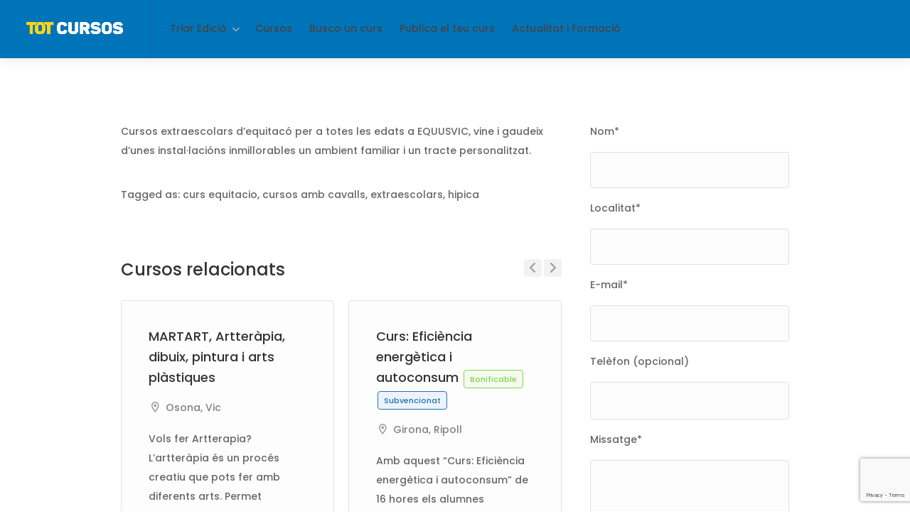

--- FILE ---
content_type: text/html; charset=UTF-8
request_url: https://totcursos.cat/curs/equitacio-extraescolars-hipica-malla/
body_size: 25828
content:
<!DOCTYPE html>
<html lang="ca">

<head>
	<meta charset="UTF-8">
	<meta name="viewport" content="width=device-width, initial-scale=1, maximum-scale=1">
	<link rel="profile" href="http://gmpg.org/xfn/11">
	<link rel="pingback" href="https://totcursos.cat/xmlrpc.php">

	<meta name='robots' content='index, follow, max-image-preview:large, max-snippet:-1, max-video-preview:-1' />

	<!-- This site is optimized with the Yoast SEO plugin v25.9 - https://yoast.com/wordpress/plugins/seo/ -->
	<title>Cursos extraescolars a EQUUSVIC - Tot Cursos</title>
	<meta name="description" content="Tot Cursos - Cursos extraescolars a EQUUSVIC" />
	<link rel="canonical" href="https://totcursos.cat/curs/equitacio-extraescolars-hipica-malla/" />
	<meta property="og:locale" content="ca_ES" />
	<meta property="og:type" content="article" />
	<meta property="og:title" content="Cursos extraescolars a EQUUSVIC - Tot Cursos" />
	<meta property="og:description" content="Tot Cursos - Cursos extraescolars a EQUUSVIC" />
	<meta property="og:url" content="https://totcursos.cat/curs/equitacio-extraescolars-hipica-malla/" />
	<meta property="og:site_name" content="Tot Cursos" />
	<meta property="article:publisher" content="https://www.facebook.com/totcursos/" />
	<meta property="article:modified_time" content="2025-07-01T15:16:07+00:00" />
	<meta name="twitter:card" content="summary_large_image" />
	<meta name="twitter:image" content="https://totcursos.cat/wp-content/uploads/2016/09/558e208846883d3195a1dd194e0f08a5.jpg" />
	<meta name="twitter:site" content="@totcursos" />
	<meta name="twitter:label1" content="Temps estimat de lectura" />
	<meta name="twitter:data1" content="1 minut" />
	<script type="application/ld+json" class="yoast-schema-graph">{"@context":"https://schema.org","@graph":[{"@type":"WebPage","@id":"https://totcursos.cat/curs/equitacio-extraescolars-hipica-malla/","url":"https://totcursos.cat/curs/equitacio-extraescolars-hipica-malla/","name":"Cursos extraescolars a EQUUSVIC - Tot Cursos","isPartOf":{"@id":"https://totcursos.cat/#website"},"primaryImageOfPage":{"@id":"https://totcursos.cat/curs/equitacio-extraescolars-hipica-malla/#primaryimage"},"image":{"@id":"https://totcursos.cat/curs/equitacio-extraescolars-hipica-malla/#primaryimage"},"thumbnailUrl":"https://totcursos.cat/wp-content/uploads/2017/01/equusvic.jpg","datePublished":"2019-11-28T15:36:46+00:00","dateModified":"2025-07-01T15:16:07+00:00","description":"Tot Cursos - Cursos extraescolars a EQUUSVIC","breadcrumb":{"@id":"https://totcursos.cat/curs/equitacio-extraescolars-hipica-malla/#breadcrumb"},"inLanguage":"ca","potentialAction":[{"@type":"ReadAction","target":["https://totcursos.cat/curs/equitacio-extraescolars-hipica-malla/"]}]},{"@type":"ImageObject","inLanguage":"ca","@id":"https://totcursos.cat/curs/equitacio-extraescolars-hipica-malla/#primaryimage","url":"https://totcursos.cat/wp-content/uploads/2017/01/equusvic.jpg","contentUrl":"https://totcursos.cat/wp-content/uploads/2017/01/equusvic.jpg","width":200,"height":200},{"@type":"BreadcrumbList","@id":"https://totcursos.cat/curs/equitacio-extraescolars-hipica-malla/#breadcrumb","itemListElement":[{"@type":"ListItem","position":1,"name":"Portada","item":"https://totcursos.cat/"},{"@type":"ListItem","position":2,"name":"Cursos","item":"https://totcursos.cat/cursos/"},{"@type":"ListItem","position":3,"name":"Cursos extraescolars a EQUUSVIC"}]},{"@type":"WebSite","@id":"https://totcursos.cat/#website","url":"https://totcursos.cat/","name":"TOT CURSOS","description":"l&#039;aventura d&#039;aprendre","publisher":{"@id":"https://totcursos.cat/#organization"},"potentialAction":[{"@type":"SearchAction","target":{"@type":"EntryPoint","urlTemplate":"https://totcursos.cat/?s={search_term_string}"},"query-input":{"@type":"PropertyValueSpecification","valueRequired":true,"valueName":"search_term_string"}}],"inLanguage":"ca"},{"@type":"Organization","@id":"https://totcursos.cat/#organization","name":"TOT CURSOS","url":"https://totcursos.cat/","logo":{"@type":"ImageObject","inLanguage":"ca","@id":"https://totcursos.cat/#/schema/logo/image/","url":"https://totcursos.cat/wp-content/uploads/2025/03/tot-cursos-miniatura.jpg","contentUrl":"https://totcursos.cat/wp-content/uploads/2025/03/tot-cursos-miniatura.jpg","width":512,"height":512,"caption":"TOT CURSOS"},"image":{"@id":"https://totcursos.cat/#/schema/logo/image/"},"sameAs":["https://www.facebook.com/totcursos/","https://x.com/totcursos","https://www.instagram.com/tot_cursos/"]}]}</script>
	<!-- / Yoast SEO plugin. -->


<link href='https://fonts.gstatic.com' crossorigin rel='preconnect' />
<link rel="alternate" type="application/rss+xml" title="Tot Cursos &raquo; Canal d&#039;informació" href="https://totcursos.cat/feed/" />
<link rel="alternate" type="application/rss+xml" title="Tot Cursos &raquo; Canal dels comentaris" href="https://totcursos.cat/comments/feed/" />
<link rel="alternate" type="application/rss+xml" title="Tot Cursos &raquo; Cursos extraescolars a EQUUSVIC Canal dels comentaris" href="https://totcursos.cat/curs/equitacio-extraescolars-hipica-malla/feed/" />
<link rel="alternate" title="oEmbed (JSON)" type="application/json+oembed" href="https://totcursos.cat/wp-json/oembed/1.0/embed?url=https%3A%2F%2Ftotcursos.cat%2Fcurs%2Fequitacio-extraescolars-hipica-malla%2F" />
<link rel="alternate" title="oEmbed (XML)" type="text/xml+oembed" href="https://totcursos.cat/wp-json/oembed/1.0/embed?url=https%3A%2F%2Ftotcursos.cat%2Fcurs%2Fequitacio-extraescolars-hipica-malla%2F&#038;format=xml" />
<style id='wp-img-auto-sizes-contain-inline-css' type='text/css'>
img:is([sizes=auto i],[sizes^="auto," i]){contain-intrinsic-size:3000px 1500px}
/*# sourceURL=wp-img-auto-sizes-contain-inline-css */
</style>
<style id='wp-emoji-styles-inline-css' type='text/css'>

	img.wp-smiley, img.emoji {
		display: inline !important;
		border: none !important;
		box-shadow: none !important;
		height: 1em !important;
		width: 1em !important;
		margin: 0 0.07em !important;
		vertical-align: -0.1em !important;
		background: none !important;
		padding: 0 !important;
	}
/*# sourceURL=wp-emoji-styles-inline-css */
</style>
<link rel='stylesheet' id='wp-block-library-css' href='https://totcursos.cat/wp-includes/css/dist/block-library/style.min.css?ver=6.9' type='text/css' media='all' />
<style id='global-styles-inline-css' type='text/css'>
:root{--wp--preset--aspect-ratio--square: 1;--wp--preset--aspect-ratio--4-3: 4/3;--wp--preset--aspect-ratio--3-4: 3/4;--wp--preset--aspect-ratio--3-2: 3/2;--wp--preset--aspect-ratio--2-3: 2/3;--wp--preset--aspect-ratio--16-9: 16/9;--wp--preset--aspect-ratio--9-16: 9/16;--wp--preset--color--black: #000000;--wp--preset--color--cyan-bluish-gray: #abb8c3;--wp--preset--color--white: #ffffff;--wp--preset--color--pale-pink: #f78da7;--wp--preset--color--vivid-red: #cf2e2e;--wp--preset--color--luminous-vivid-orange: #ff6900;--wp--preset--color--luminous-vivid-amber: #fcb900;--wp--preset--color--light-green-cyan: #7bdcb5;--wp--preset--color--vivid-green-cyan: #00d084;--wp--preset--color--pale-cyan-blue: #8ed1fc;--wp--preset--color--vivid-cyan-blue: #0693e3;--wp--preset--color--vivid-purple: #9b51e0;--wp--preset--gradient--vivid-cyan-blue-to-vivid-purple: linear-gradient(135deg,rgb(6,147,227) 0%,rgb(155,81,224) 100%);--wp--preset--gradient--light-green-cyan-to-vivid-green-cyan: linear-gradient(135deg,rgb(122,220,180) 0%,rgb(0,208,130) 100%);--wp--preset--gradient--luminous-vivid-amber-to-luminous-vivid-orange: linear-gradient(135deg,rgb(252,185,0) 0%,rgb(255,105,0) 100%);--wp--preset--gradient--luminous-vivid-orange-to-vivid-red: linear-gradient(135deg,rgb(255,105,0) 0%,rgb(207,46,46) 100%);--wp--preset--gradient--very-light-gray-to-cyan-bluish-gray: linear-gradient(135deg,rgb(238,238,238) 0%,rgb(169,184,195) 100%);--wp--preset--gradient--cool-to-warm-spectrum: linear-gradient(135deg,rgb(74,234,220) 0%,rgb(151,120,209) 20%,rgb(207,42,186) 40%,rgb(238,44,130) 60%,rgb(251,105,98) 80%,rgb(254,248,76) 100%);--wp--preset--gradient--blush-light-purple: linear-gradient(135deg,rgb(255,206,236) 0%,rgb(152,150,240) 100%);--wp--preset--gradient--blush-bordeaux: linear-gradient(135deg,rgb(254,205,165) 0%,rgb(254,45,45) 50%,rgb(107,0,62) 100%);--wp--preset--gradient--luminous-dusk: linear-gradient(135deg,rgb(255,203,112) 0%,rgb(199,81,192) 50%,rgb(65,88,208) 100%);--wp--preset--gradient--pale-ocean: linear-gradient(135deg,rgb(255,245,203) 0%,rgb(182,227,212) 50%,rgb(51,167,181) 100%);--wp--preset--gradient--electric-grass: linear-gradient(135deg,rgb(202,248,128) 0%,rgb(113,206,126) 100%);--wp--preset--gradient--midnight: linear-gradient(135deg,rgb(2,3,129) 0%,rgb(40,116,252) 100%);--wp--preset--font-size--small: 13px;--wp--preset--font-size--medium: 20px;--wp--preset--font-size--large: 36px;--wp--preset--font-size--x-large: 42px;--wp--preset--spacing--20: 0.44rem;--wp--preset--spacing--30: 0.67rem;--wp--preset--spacing--40: 1rem;--wp--preset--spacing--50: 1.5rem;--wp--preset--spacing--60: 2.25rem;--wp--preset--spacing--70: 3.38rem;--wp--preset--spacing--80: 5.06rem;--wp--preset--shadow--natural: 6px 6px 9px rgba(0, 0, 0, 0.2);--wp--preset--shadow--deep: 12px 12px 50px rgba(0, 0, 0, 0.4);--wp--preset--shadow--sharp: 6px 6px 0px rgba(0, 0, 0, 0.2);--wp--preset--shadow--outlined: 6px 6px 0px -3px rgb(255, 255, 255), 6px 6px rgb(0, 0, 0);--wp--preset--shadow--crisp: 6px 6px 0px rgb(0, 0, 0);}:where(.is-layout-flex){gap: 0.5em;}:where(.is-layout-grid){gap: 0.5em;}body .is-layout-flex{display: flex;}.is-layout-flex{flex-wrap: wrap;align-items: center;}.is-layout-flex > :is(*, div){margin: 0;}body .is-layout-grid{display: grid;}.is-layout-grid > :is(*, div){margin: 0;}:where(.wp-block-columns.is-layout-flex){gap: 2em;}:where(.wp-block-columns.is-layout-grid){gap: 2em;}:where(.wp-block-post-template.is-layout-flex){gap: 1.25em;}:where(.wp-block-post-template.is-layout-grid){gap: 1.25em;}.has-black-color{color: var(--wp--preset--color--black) !important;}.has-cyan-bluish-gray-color{color: var(--wp--preset--color--cyan-bluish-gray) !important;}.has-white-color{color: var(--wp--preset--color--white) !important;}.has-pale-pink-color{color: var(--wp--preset--color--pale-pink) !important;}.has-vivid-red-color{color: var(--wp--preset--color--vivid-red) !important;}.has-luminous-vivid-orange-color{color: var(--wp--preset--color--luminous-vivid-orange) !important;}.has-luminous-vivid-amber-color{color: var(--wp--preset--color--luminous-vivid-amber) !important;}.has-light-green-cyan-color{color: var(--wp--preset--color--light-green-cyan) !important;}.has-vivid-green-cyan-color{color: var(--wp--preset--color--vivid-green-cyan) !important;}.has-pale-cyan-blue-color{color: var(--wp--preset--color--pale-cyan-blue) !important;}.has-vivid-cyan-blue-color{color: var(--wp--preset--color--vivid-cyan-blue) !important;}.has-vivid-purple-color{color: var(--wp--preset--color--vivid-purple) !important;}.has-black-background-color{background-color: var(--wp--preset--color--black) !important;}.has-cyan-bluish-gray-background-color{background-color: var(--wp--preset--color--cyan-bluish-gray) !important;}.has-white-background-color{background-color: var(--wp--preset--color--white) !important;}.has-pale-pink-background-color{background-color: var(--wp--preset--color--pale-pink) !important;}.has-vivid-red-background-color{background-color: var(--wp--preset--color--vivid-red) !important;}.has-luminous-vivid-orange-background-color{background-color: var(--wp--preset--color--luminous-vivid-orange) !important;}.has-luminous-vivid-amber-background-color{background-color: var(--wp--preset--color--luminous-vivid-amber) !important;}.has-light-green-cyan-background-color{background-color: var(--wp--preset--color--light-green-cyan) !important;}.has-vivid-green-cyan-background-color{background-color: var(--wp--preset--color--vivid-green-cyan) !important;}.has-pale-cyan-blue-background-color{background-color: var(--wp--preset--color--pale-cyan-blue) !important;}.has-vivid-cyan-blue-background-color{background-color: var(--wp--preset--color--vivid-cyan-blue) !important;}.has-vivid-purple-background-color{background-color: var(--wp--preset--color--vivid-purple) !important;}.has-black-border-color{border-color: var(--wp--preset--color--black) !important;}.has-cyan-bluish-gray-border-color{border-color: var(--wp--preset--color--cyan-bluish-gray) !important;}.has-white-border-color{border-color: var(--wp--preset--color--white) !important;}.has-pale-pink-border-color{border-color: var(--wp--preset--color--pale-pink) !important;}.has-vivid-red-border-color{border-color: var(--wp--preset--color--vivid-red) !important;}.has-luminous-vivid-orange-border-color{border-color: var(--wp--preset--color--luminous-vivid-orange) !important;}.has-luminous-vivid-amber-border-color{border-color: var(--wp--preset--color--luminous-vivid-amber) !important;}.has-light-green-cyan-border-color{border-color: var(--wp--preset--color--light-green-cyan) !important;}.has-vivid-green-cyan-border-color{border-color: var(--wp--preset--color--vivid-green-cyan) !important;}.has-pale-cyan-blue-border-color{border-color: var(--wp--preset--color--pale-cyan-blue) !important;}.has-vivid-cyan-blue-border-color{border-color: var(--wp--preset--color--vivid-cyan-blue) !important;}.has-vivid-purple-border-color{border-color: var(--wp--preset--color--vivid-purple) !important;}.has-vivid-cyan-blue-to-vivid-purple-gradient-background{background: var(--wp--preset--gradient--vivid-cyan-blue-to-vivid-purple) !important;}.has-light-green-cyan-to-vivid-green-cyan-gradient-background{background: var(--wp--preset--gradient--light-green-cyan-to-vivid-green-cyan) !important;}.has-luminous-vivid-amber-to-luminous-vivid-orange-gradient-background{background: var(--wp--preset--gradient--luminous-vivid-amber-to-luminous-vivid-orange) !important;}.has-luminous-vivid-orange-to-vivid-red-gradient-background{background: var(--wp--preset--gradient--luminous-vivid-orange-to-vivid-red) !important;}.has-very-light-gray-to-cyan-bluish-gray-gradient-background{background: var(--wp--preset--gradient--very-light-gray-to-cyan-bluish-gray) !important;}.has-cool-to-warm-spectrum-gradient-background{background: var(--wp--preset--gradient--cool-to-warm-spectrum) !important;}.has-blush-light-purple-gradient-background{background: var(--wp--preset--gradient--blush-light-purple) !important;}.has-blush-bordeaux-gradient-background{background: var(--wp--preset--gradient--blush-bordeaux) !important;}.has-luminous-dusk-gradient-background{background: var(--wp--preset--gradient--luminous-dusk) !important;}.has-pale-ocean-gradient-background{background: var(--wp--preset--gradient--pale-ocean) !important;}.has-electric-grass-gradient-background{background: var(--wp--preset--gradient--electric-grass) !important;}.has-midnight-gradient-background{background: var(--wp--preset--gradient--midnight) !important;}.has-small-font-size{font-size: var(--wp--preset--font-size--small) !important;}.has-medium-font-size{font-size: var(--wp--preset--font-size--medium) !important;}.has-large-font-size{font-size: var(--wp--preset--font-size--large) !important;}.has-x-large-font-size{font-size: var(--wp--preset--font-size--x-large) !important;}
/*# sourceURL=global-styles-inline-css */
</style>

<style id='classic-theme-styles-inline-css' type='text/css'>
/*! This file is auto-generated */
.wp-block-button__link{color:#fff;background-color:#32373c;border-radius:9999px;box-shadow:none;text-decoration:none;padding:calc(.667em + 2px) calc(1.333em + 2px);font-size:1.125em}.wp-block-file__button{background:#32373c;color:#fff;text-decoration:none}
/*# sourceURL=/wp-includes/css/classic-themes.min.css */
</style>
<link rel='stylesheet' id='contact-form-7-css' href='https://totcursos.cat/wp-content/plugins/contact-form-7/includes/css/styles.css?ver=6.1.1' type='text/css' media='all' />
<link rel='stylesheet' id='cmplz-general-css' href='https://totcursos.cat/wp-content/plugins/complianz-gdpr/assets/css/cookieblocker.min.css?ver=1753865691' type='text/css' media='all' />
<link rel='stylesheet' id='wp-job-manager-tags-frontend-css' href='https://totcursos.cat/wp-content/plugins/wp-job-manager-tags/assets/dist/css/frontend.css?ver=1.4.6' type='text/css' media='all' />
<link rel='stylesheet' id='workscout-line-icons-css' href='https://totcursos.cat/wp-content/themes/workscout/css/line-awesome.css?ver=6.9' type='text/css' media='all' />
<link rel='stylesheet' id='workscout-all-icons-css' href='https://totcursos.cat/wp-content/themes/workscout/css/icons.css?ver=6.9' type='text/css' media='all' />
<link rel='stylesheet' id='workscout-base-css' href='https://totcursos.cat/wp-content/themes/workscout/css/base.min.css?ver=4.1.02' type='text/css' media='all' />
<link rel='stylesheet' id='workscout-responsive-css' href='https://totcursos.cat/wp-content/themes/workscout/css/responsive.min.css?ver=4.1.02' type='text/css' media='all' />
<link rel='stylesheet' id='workscout-font-awesome-css' href='https://totcursos.cat/wp-content/themes/workscout/css/font-awesome.min.css?ver=4.1.02' type='text/css' media='all' />
<link rel='stylesheet' id='workscout-style-css' href='https://totcursos.cat/wp-content/themes/workscout/style.css?ver=4.1.02' type='text/css' media='all' />
<link rel='stylesheet' id='workscout-woocommerce-css' href='https://totcursos.cat/wp-content/themes/workscout/css/woocommerce.min.css?ver=4.1.02' type='text/css' media='all' />
<link rel='stylesheet' id='workscout-v2-css' href='https://totcursos.cat/wp-content/themes/workscout/css/v2style.css?ver=4.1.02' type='text/css' media='all' />
<script type="text/javascript" src="https://totcursos.cat/wp-content/plugins/workscout-core/assets/js/leaflet.js?ver=6.9" id="leaflet.js-js"></script>
<script type="text/javascript" src="https://totcursos.cat/wp-includes/js/jquery/jquery.min.js?ver=3.7.1" id="jquery-core-js"></script>
<script type="text/javascript" src="https://totcursos.cat/wp-includes/js/jquery/jquery-migrate.min.js?ver=3.4.1" id="jquery-migrate-js"></script>
<script type="text/javascript" src="https://totcursos.cat/wp-content/plugins/workscout-core/assets/js/leaflet-googlemutant.js?ver=1.7" id="workscout_core-leaflet-google-maps-js"></script>
<script type="text/javascript" src="https://totcursos.cat/wp-content/plugins/workscout-core/assets/js/control.geocoder.js?ver=1.7" id="workscout_core-leaflet-geocoder-js"></script>
<script type="text/javascript" src="https://totcursos.cat/wp-content/plugins/workscout-core/assets/js/leaflet.markercluster.js?ver=1.7" id="workscout_core-leaflet-markercluster-js"></script>
<script type="text/javascript" src="https://totcursos.cat/wp-content/plugins/workscout-core/assets/js/leaflet-gesture-handling.min.js?ver=1.7" id="workscout_core-leaflet-gesture-handling-js"></script>
<script type="text/javascript" id="workscout_core-leaflet-js-extra">
/* <![CDATA[ */
var wsmap = {"marker_color":"#0074b9","use_clusters":"1","autofit":"1","default_zoom":"18","map_type":"ROADMAP","scroll_zoom":"","geocode":"1","address_provider":"osm","centerPoint":"41.15416764606447, 1.1089311710151233","country":"","maps_autolocate":""};
//# sourceURL=workscout_core-leaflet-js-extra
/* ]]> */
</script>
<script type="text/javascript" src="https://totcursos.cat/wp-content/plugins/workscout-core/assets/js/workscout.leaflet.js?ver=1.7" id="workscout_core-leaflet-js"></script>
<script type="text/javascript" src="https://totcursos.cat/wp-content/plugins/workscout-core/assets/js/bootstrap-slider.min.js?ver=1.7" id="bootstrap-slider-js"></script>
<script type="text/javascript" id="workscout_core-frontend-js-extra">
/* <![CDATA[ */
var workscout_core = {"ajax_url":"/wp-admin/admin-ajax.php","nonce":"71c23497bb","is_rtl":"0","lang":"","loadingmessage":"Sending user info, please wait...","submitCenterPoint":"52.2296756,21.012228700000037","centerPoint":"41.15416764606447, 1.1089311710151233","country":"","upload":"https://totcursos.cat/wp-admin/admin-ajax.php?action=handle_dropped_media","delete":"https://totcursos.cat/wp-admin/admin-ajax.php?action=handle_delete_media","color":"#274abb","autologin":"","map_provider":"mapbox","mapbox_access_token":"pk.eyJ1IjoicmljYXJkODIiLCJhIjoiY2sydW5qZmcxMWo3czNpbzQ0dHN1d3g1ciJ9.98zCflNOy0jW-_CEBHk-tA","mapbox_retina":"","bing_maps_key":"","thunderforest_api_key":"","here_app_id":"","here_app_code":"","category_title":"Category Title","radius_state":"enabled","radius_default":"15","recaptcha_status":"on","recaptcha_version":"v3","recaptcha_sitekey3":"","dictDefaultMessage":"Drop files here to upload","dictFallbackMessage":"Your browser does not support drag'n'drop file uploads.","dictFallbackText":"Please use the fallback form below to upload your files like in the olden days.","dictFileTooBig":"File is too big ({{filesize}}MiB). Max filesize: {{maxFilesize}}MiB.","dictInvalidFileType":"You can't upload files of this type.","dictResponseError":"Server responded with {{statusCode}} code.","dictCancelUpload":"Cancel upload","dictCancelUploadConfirmation":"Are you sure you want to cancel this upload?","dictRemoveFile":"Remove file","dictMaxFilesExceeded":"You can not upload any more files.","areyousure":"Are you sure?","maxFiles":"10","maxFilesize":"2","bidPlacedMessage":"Your bid has been placed!"};
//# sourceURL=workscout_core-frontend-js-extra
/* ]]> */
</script>
<script type="text/javascript" src="https://totcursos.cat/wp-content/plugins/workscout-core/assets/js/frontend.js?ver=1.7" id="workscout_core-frontend-js"></script>
<script type="text/javascript" src="https://totcursos.cat/wp-content/plugins/workscout-core/assets/js/pikaday.js?ver=1.7" id="workscout_core-pikaday-js"></script>
<script type="text/javascript" src="https://totcursos.cat/wp-content/themes/workscout/js/dropzone.js?ver=4.1.02" id="dropzone-js"></script>
<link rel="https://api.w.org/" href="https://totcursos.cat/wp-json/" /><link rel="alternate" title="JSON" type="application/json" href="https://totcursos.cat/wp-json/wp/v2/job-listings/99993694" /><link rel="EditURI" type="application/rsd+xml" title="RSD" href="https://totcursos.cat/xmlrpc.php?rsd" />
<meta name="generator" content="WordPress 6.9" />
<link rel='shortlink' href='https://totcursos.cat/?p=99993694' />
<meta property="og:image" content="https://totcursos.cat/wp-content/uploads/2017/01/equusvic.jpg" />
    <style type="text/css">
        .old-header .current-menu-item>a,
        a.button.gray.app-link.opened,
        ul.float-right li a:hover,
        .old-header .menu ul li.sfHover a.sf-with-ul,
        .old-header .menu ul li a:hover,
        a.menu-trigger:hover,
        .old-header .current-menu-parent a,
        #jPanelMenu-menu li a:hover,
        .search-container button,
        .upload-btn,
        button,
        span.button,
        button.button,
        input[type="button"],
        input[type="submit"],
        a.button,
        .upload-btn:hover,
        #titlebar.photo-bg a.button.white:hover,
        a.button.dark:hover,
        #backtotop a:hover,
        .mfp-close:hover,
        .woocommerce-MyAccount-navigation li.is-active a,
        .woocommerce-MyAccount-navigation li.current-menu-item a,
        .tabs-nav li.active a,
        .tabs-nav-o li.active a,
        .accordion h3.active-acc,
        .highlight.color,
        .plan.color-2 .plan-price,
        .plan.color-2 a.button,
        .tp-leftarrow:hover,
        .tp-rightarrow:hover,
        .pagination ul li a.current-page,
        .woocommerce-pagination .current,
        .pagination li.current,
        .pagination li.current a,
        .pagination .current,
        .pagination ul li a:hover,
        .pagination-next-prev ul li a:hover,
        .infobox,
        .load_more_resumes,
        .job-manager-pagination .current,
        .hover-icon,
        .comment-by a.reply:hover,
        .chosen-container .chosen-results li.highlighted,
        .chosen-container-multi .chosen-choices li.search-choice,
        .list-search button,
        .checkboxes input[type=checkbox]:checked+label:before,
        .double-bounce1,
        .double-bounce2,
        .widget_range_filter .ui-state-default,
        .tagcloud a:hover,
        .filter_by_tag_cloud a.active,
        .filter_by_tag_cloud a:hover,
        #wp-calendar tbody td#today,
        .footer-widget .tagcloud a:hover,
        .nav-links a:hover,
        .icon-box.rounded i:after,
        #mapnav-buttons a:hover,
        .dashboard-list-box .button.gray:hover,
        .dashboard-list-box-static .button,
        .select2-container--default .select2-selection--multiple .select2-selection__choice,
        #footer-new .footer-widget.widget_nav_menu li a:before,
        .message-reply button,
        .account-type input.account-type-radio:checked~label,
        .mm-menu em.mm-counter,
        .enable-filters-button i,
        .enable-filters-button span,
        .slg-button:hover,
        .comment-by a.comment-reply-link:hover,
        #jPanelMenu-menu .current-menu-item>a,
        .button.color,
        .freelancer-indicators .indicator-bar span,
        .compact-list.freelancers-list-layout .freelancer:before,
        .pika-button:hover,
        .highlighted-category:hover,
        .pika-row.pick-whole-week:hover .pika-button,
        .tasks-list-container.compact-list .task-listing:before,
        .intro-search-button .button {
            background-color: #0074b9;
        }

        /* .pagination li.current,
        .pagination li.current a,
        .pagination .current {
            background-color: #0074b9 !important;
        } */

        #backtotop a,
        .header-notifications-trigger span,
        a.header-notifications-button,
        #navigation ul ul.dropdown-nav ul.dropdown-nav li:hover a:after,
        #navigation ul ul.dropdown-nav li:hover a:after,
        .mm-menu em.mm-counter,
        .language-switcher.bootstrap-select.btn-group.open button,
        .language-switcher.bootstrap-select.btn-group button:hover,
        .footer-links ul li a span:before,
        .newsletter button,
        .pagination ul li a.current-page,
        a.blog-post-info:hover,
        #posts-nav li a:hover span,
        .comment-by a.reply:hover,
        .contact-address-headline:after,
        .enable-filters-button span,
        .enable-filters-button i,
        .job-listing.with-apply-button:hover .list-apply-button,
        .letters-list a.current,
        span.button,
        button.button,
        input[type="button"],
        input[type="submit"],
        a.button,
        .list-1 li:before,
        mark.color,
        table.basic-table th,
        .copy-url .copy-url-button,
        .keyword-input-container .keyword-input-button,
        .tags-container input[type="checkbox"]:checked+label,
        input:checked+.switch-button,
        .radio input[type="radio"]+label .radio-label:after,
        .uploadButton .uploadButton-button:hover,
        .pricing-plan .button:hover,
        .pricing-plan.recommended .button,
        .pricing-plan .recommended-badge,
        .payment-tab-trigger>input:checked~label::after,
        .breathing-icon,
        .icon-box-check,
        .testimonial-author span,
        .qtyInc:hover,
        .qtyDec:hover,
        #sign-in-dialog .mfp-close:hover,
        #small-dialog-1 .mfp-close:hover,
        #small-dialog-2 .mfp-close:hover,
        #small-dialog-3 .mfp-close:hover,
        #small-dialog-4 .mfp-close:hover,
        #small-dialog .mfp-close:hover,
        .slider-selection,
        .cluster-visible,
        .marker-container,
        .custom-zoom-in:hover,
        .custom-zoom-out:hover,
        #geoLocation:hover,
        #streetView:hover,
        #scrollEnabling:hover,
        #scrollEnabling.enabled,
        a.apply-now-button,
        a.attachment-box:hover,
        .freelancer-indicators .indicator-bar span,
        .dashboard-nav ul li span.nav-tag,
        .dashboard-box .button.dark:not(.ico):hover,
        .messages-inbox ul li:before,
        .message-by h5 i,
        .loader-ajax-container,
        .message-bubble.me .message-text {
            background-color: #0074b9;
        }

        .account-type input.account-type-radio~label:hover {
            color: #0074b9;
            background-color: rgba(0,116,185, 0.1);
        }

        body .button.send-message-to-owner {
            background-color: #0074b921;
            color: #0074b9;
        }

        body .button.send-message-to-owner:hover {
            background-color: #0074b92e;
            color: #0074b9        }

        a,
        table td.title a:hover,
        table.manage-table td.action a:hover,
        #breadcrumbs ul li a:hover,
        #titlebar span.icons a:hover,
        .counter-box i,
        .counter,
        #popular-categories li a i,
        .single-resume .resume_description.styled-list ul li:before,
        .list-1 li:before,
        .dropcap,
        .resume-titlebar span a:hover i,
        .resume-spotlight h4,
        .resumes-content h4,
        .job-overview ul li i,
        .company-info span a:hover,
        .infobox a:hover,
        .meta-tags span a:hover,
        .widget-text h5 a:hover,
        .app-content .info span,
        .app-content .info ul li a:hover,
        table td.job_title a:hover,
        table.manage-table td.action a:hover,
        .job-spotlight span a:hover,
        .widget_rss li:before,
        .widget_rss li a:hover,
        .widget_categories li:before,
        .widget-out-title_categories li:before,
        .widget_archive li:before,
        .widget-out-title_archive li:before,
        .widget_recent_entries li:before,
        .widget-out-title_recent_entries li:before,
        .categories li:before,
        .widget_meta li:before,
        .widget_recent_comments li:before,
        .widget_nav_menu li:before,
        .widget_pages li:before,
        .widget_categories li a:hover,
        .widget-out-title_categories li a:hover,
        .widget_archive li a:hover,
        .widget-out-title_archive li a:hover,
        .widget_recent_entries li a:hover,
        .widget-out-title_recent_entries li a:hover,
        .categories li a:hover,
        .widget_meta li a:hover,
        #wp-calendar tbody td a,
        .widget_nav_menu li a:hover,
        .widget_pages li a:hover,
        .resume-title a:hover,
        .company-letters a:hover,
        .companies-overview li li a:hover,
        .icon-box.rounded i,
        .icon-box i,
        #titlebar .company-titlebar span a:hover,
        .adv-search-btn a,
        .new-category-box .category-box-icon,
        body .new-header #navigation>ul>li:hover>a,
        body .new-header #navigation>ul>li>a:hover,
        body .new-header #navigation>ul>li>a.current,
        body .new-header #navigation>ul>li:hover>a,
        body .new-header #navigation>ul>li>a:hover,
        .dashboard-nav ul li.active-submenu a,
        .dashboard-nav ul li:hover a,
        .dashboard-nav ul li.active a,
        .new-header .transparent-header #navigation>ul li:hover ul li:hover a:after,
        .new-header .transparent-header #navigation>ul li:hover a:after,
        .new-header .transparent-header #navigation>ul li a.current:after,
        .account-type input.account-type-radio~label:hover i,
        .dashboard-nav ul li.current-menu-item a,
        .transparent-header .login-register-buttons a:hover,
        .login-register-buttons a:hover,
        body .new-header #navigation>ul>li>a.current,
        .new-header #navigation ul li:hover a:after,
        .popup-tabs-nav li.active a,
        .tab-slider--trigger.active,
        .dashboard-box .headline h3 i,
        .new-header #navigation ul li a.current:after {
            color: #0074b9;
        }

        body .icon-box-2 svg g,
        body .icon-box-2 svg circle,
        body .icon-box-2 svg rect,
        body .icon-box-2 svg path,
        body .listeo-svg-icon-box-grid svg g,
        body .listeo-svg-icon-box-grid svg circle,
        body .listeo-svg-icon-box-grid svg rect,
        body .listeo-svg-icon-box-grid svg path,
        .icon-box i,
        .icon-box svg g,
        .icon-box svg circle,
        .icon-boxsvg rect,
        .icon-box svg path {
            fill: #0074b9;
        }

        body .woocommerce .cart .button,
        body .woocommerce .cart input.button,
        body .woocommerce #respond input#submit,
        body .woocommerce a.button,
        body .woocommerce button.button,
        body .woocommerce input.button,
        .boxed-wide .boxed-search-footer:after,
        .boxed-wide .boxed-search-right-side:after {
            background: #0074b9;
        }


        .dashboard-nav ul li.current-menu-item,
        .dashboard-nav ul li.active-submenu,
        .dashboard-nav ul li.active,
        .dashboard-nav ul li:hover,
        .icon-box.rounded i {
            border-color: #0074b9;
        }

        .job-overview ul li i {
            background: #0074b91f;
        }

        .job-overview ul li i {
            background: #0074b91f;
        }

        .small-tag {
            background-color: #0074b9;
        }

        .resumes li a:before,
        .resumes-list li a:before,
        .job-list li a:before,
        table.manage-table tr:before {
            -webkit-box-shadow: 0px 1px 0px 0px rgba(0,116,185, 0.7);
            -moz-box-shadow: 0px 1px 0px 0px rgba(0,116,185, 0.7);
            box-shadow: 0px 1px 0px 0px rgba(0,116,185, 0.7);
        }

        #popular-categories li a:before {
            -webkit-box-shadow: 0px 0px 0px 1px rgba(0,116,185, 0.7);
            -moz-box-shadow: 0px 0px 0px 1px rgba(0,116,185, 0.7);
            box-shadow: 0px 0px 0px 1px rgba(0,116,185, 0.7);
        }

        table.manage-table tr:hover td,
        .resumes li:hover,
        .job-list li:hover {
            border-color: rgba(0,116,185, 0.7);
        }

        .uploadButton .uploadButton-button {
            color: #0074b9;
            border-color: #0074b9;
        }

        .radio input[type=radio]:checked+label .radio-label {
            background-color: #0074b9;
            border-color: #0074b9;

        }

        .recommended .pricing-plan-label {
            background-color: rgba(0,116,185, 0.06);
            color: #0074b9;
        }

        .dashboard-nav ul li.current-menu-item,
        .dashboard-nav ul li.active-submenu,
        .dashboard-nav ul li.active,
        .dashboard-nav ul li:hover,
        table.manage-table tr:hover td,
        .resumes li:hover,
        .job-list li:hover,
        #popular-categories li a:hover {
            background-color: rgba(0,116,185, 0.05);
        }

        .tab-slider--tabs:after {
            background-color: rgba(0,116,185, 0.20);
        }

        .new-category-box:hover {
            background: #0074b9;
            box-shadow: 0 4px 12px rgba(0,116,185, 0.35);
        }

        a.load_more_jobs.button,
        .button.send-message-to-owner,
        .resume-template-default .button.send-message-to-owner,
        .browse-all-cat-btn a {
            box-shadow: 0 4px 12px rgba(0,116,185, 0.25);
        }

        @keyframes markerAnimation {

            0%,
            100% {
                box-shadow: 0 0 0 6px rgba(0,116,185, 0.15);
            }

            50% {
                box-shadow: 0 0 0 8px rgba(0,116,185, 0.15);
            }
        }



        @keyframes clusterAnimation {

            0%,
            100% {
                box-shadow: 0 0 0 6px rgba(0,116,185, 0.15);
            }

            50% {
                box-shadow: 0 0 0 10px rgba(0,116,185, 0.15);
            }
        }

        .marker-cluster-small div,
        .marker-cluster-medium div,
        .marker-cluster-large div,
        .marker-container,
        .cluster-visible {
            background-color: #0074b9;
        }

        .marker-cluster div:before {
            border: 7px solid #0074b9;
            box-shadow: inset 0 0 0 4px #0074b9;
        }

        body #dashboard table.manage-table tr:hover td {
            border-bottom: 1px solid #0074b9;
        }

        /* .select2-container--default .select2-results__option--highlighted[aria-selected], */
        .dashboard-nav ul li span.nav-tag,

        body .wp-subscribe-wrap input.submit,
        .adv-search-btn a:after,
        .panel-dropdown.active>a,
        body #dashboard table.manage-table tr td:before {
            background: #0074b9;
        }

        .mm-counter {
            background-color: #0074b9;
        }

        #titlebar .ajax-job-view-links span:hover a,
        .ajax-job-view-links span:hover a,
        .company-info-boxed-links span:hover a,
        .company-data__content--list._company_tagline span:hover {
            background: #0074b91c;
        }

        body #titlebar .ajax-job-view-links span:hover a,
        body .ajax-job-view-links span:hover a,
        body .company-info-boxed-links span:hover a,
        .company-data__content--list._company_tagline span:hover a {
            color: #0074b9;
        }

        .mas-wpjmc-search .widget.job-widget-regions input {

            background: #0074b926;
            color: #0074b9;
        }

        .mas-wpjmc-search .widget.job-widget-regions input:hover {
            background: #0074b9;

        }

        .resumes.alternative li:before,
        .category-small-box:hover {
            background-color: #0074b9;
        }

        .panel-dropdown>a:after,
        .intro-banner.boxed .adv-search-btn span,
        .category-small-box i {
            color: #0074b9;
        }

        .old-header .transparent #logo img,
        #logo_nh img,
        .new-header #logo_nh img,
        #logo img {
            height: 40px;

        }

        #ws-map,
        #search_map {
            height: 450px;
        }

        .freelancers-list-layout .freelancer-details a.button:hover,
        .freelancers-grid-layout .freelancer-details a.button:hover {
            background-color: #0074b9;
        }

        .freelancers-list-layout .freelancer-details a.button,
        .freelancers-grid-layout .freelancer-details a.button,
        body:has(.jm-form) .container .select2-dropdown .select2-results__option--highlighted,
        .select2-container--default .select2-results__option--highlighted[aria-selected] {
            background-color: rgba(0,116,185, 0.15);
            color: #0074b9;
        }

        .task-listing-bid-inner .button {
            background-color: rgba(0,116,185, 0.17);
            color: #0074b9;
        }

        .single-page-section .task-tags span {
            background-color: rgb(0,116,185, 0.14);
        }

        .single-page-section .task-tags span a:hover {
            color: #0074b9;
        }

        .share-buttons-content span strong,
        .dashboard-nav ul li.active-submenu a i,
        .dashboard-nav ul li.active a i,
        .dashboard-nav ul li:hover a i,
        .dashboard-nav ul:before {
            color: #0074b9;
        }


        #footer-new.custom-footer-colors .footer-new-row,
        #footer-new.custom-footer-colors {
            background-color: #0074b9;
            color: #fff;
        }

        #footer-new.custom-footer-colors .intro-stats li span,
        #footer-new.custom-footer-colors h4,
        #footer-new h3,
        #footer-new.custom-footer-colors h2,
        #footer-new.custom-footer-colors .footer-new-links h3,
        #footer-new.custom-footer-colors .intro-stats li strong {
            color: #fff;
        }

        #footer-new.custom-footer-colors .new-footer-social-icons li a,
        #footer-new.custom-footer-colors .footer-widget.widget_nav_menu li a:hover,
        #footer-new.custom-footer-colors .footer-widget.widget_nav_menu li a {
            color: #fff !important;
        }

        #footer-new.custom-footer-colors .footer-new-bottom-section,
        #footer-new.custom-footer-colors .footer-new-top-section,
        #footer-new.custom-footer-colors .footer-new-rows-right .footer-new-row {
            border-color: #f2d500 !important
        }


        .dashboard-nav ul li.active-submenu a:after,
        .dashboard-nav ul li.active a:after,
        .dashboard-nav ul li:hover a:after {
            color: #0074b9;
            background: rgba(0,116,185, 0.13);
        }

        .slider-handle {
            border: 2px solid #0074b9;

        }

        .slider-handle:after {
            box-shadow: 0 0 0px 6px rgba(0,116,185, 0.12);
        }

        .task-tags span {
            background-color: rgba(0,116,185, 0.07);
            color: #0074b9;
        }

        .boxed-list-headline h3 i {
            color: #0074b9;
        }


        .task-listing-bid-inner .button:hover {
            background-color: #0074b9;
            color: #fff;
        }

        body .job_description ul li::before,
        body .job_description ol li::before,
        .single-page-section ul li::before,
        .single-page-section ol li::before {
            background-color: rgba(0,116,185, 0.15);
            color: #0074b9;
        }

        @media (max-width: 1099px) {
            .new-header #logo_nh img {
                max-height: 36px !important;
                width: 100%;
            }
        }

        .woocommerce-ordering {
            display: none;
        }

        .woocommerce-result-count {
            display: none;
        }

        @media (max-width: 1290px) {
            .sticky-header.cloned {
                display: none;
            }

            #titlebar.photo-bg.with-transparent-header.single {
                padding-top: 200px !important;
            }
        }

            </style>

<style>

				.job-spotlight span.bonificable, 
				.map-box span.job-type.bonificable,
				.leaflet-popup-content span.job-type.bonificable,
				.new-layout.job_listings > li a span.job-type.bonificable { 
					color: #81d742; 
					border: 1px solid #81d742; 
					background-color: rgba( 129,215,66,0.07) 
				}.new-layout.job_listings > li a.job_listing_type-bonificable { border-left: 4px solid #81d742 }span.bonificable { background-color: #81d742; }.marker-container.bonificable { background-color: #81d742; }@keyframes markerAnimation_bonificable {0%,100% {box-shadow: 0 0 0 6px rgba(129,215,66,0.15);}
				    50% {box-shadow: 0 0 0 8px rgba(129,215,66,0.15);}}.marker-container.bonificable {animation: markerAnimation_bonificable 2.5s infinite;}
				.job-spotlight span.certificat-professional, 
				.map-box span.job-type.certificat-professional,
				.leaflet-popup-content span.job-type.certificat-professional,
				.new-layout.job_listings > li a span.job-type.certificat-professional { 
					color: #006b05; 
					border: 1px solid #006b05; 
					background-color: rgba( 0,107,5,0.07) 
				}.new-layout.job_listings > li a.job_listing_type-certificat-professional { border-left: 4px solid #006b05 }span.certificat-professional { background-color: #006b05; }.marker-container.certificat-professional { background-color: #006b05; }@keyframes markerAnimation_certificat-professional {0%,100% {box-shadow: 0 0 0 6px rgba(0,107,5,0.15);}
				    50% {box-shadow: 0 0 0 8px rgba(0,107,5,0.15);}}.marker-container.certificat-professional {animation: markerAnimation_certificat-professional 2.5s infinite;}
				.job-spotlight span.cicle-formatiu, 
				.map-box span.job-type.cicle-formatiu,
				.leaflet-popup-content span.job-type.cicle-formatiu,
				.new-layout.job_listings > li a span.job-type.cicle-formatiu { 
					color: #dd8500; 
					border: 1px solid #dd8500; 
					background-color: rgba( 221,133,0,0.07) 
				}.new-layout.job_listings > li a.job_listing_type-cicle-formatiu { border-left: 4px solid #dd8500 }span.cicle-formatiu { background-color: #dd8500; }.marker-container.cicle-formatiu { background-color: #dd8500; }@keyframes markerAnimation_cicle-formatiu {0%,100% {box-shadow: 0 0 0 6px rgba(221,133,0,0.15);}
				    50% {box-shadow: 0 0 0 8px rgba(221,133,0,0.15);}}.marker-container.cicle-formatiu {animation: markerAnimation_cicle-formatiu 2.5s infinite;}
				.job-spotlight span.dual, 
				.map-box span.job-type.dual,
				.leaflet-popup-content span.job-type.dual,
				.new-layout.job_listings > li a span.job-type.dual { 
					color: #ddcaa1; 
					border: 1px solid #ddcaa1; 
					background-color: rgba( 221,202,161,0.07) 
				}.new-layout.job_listings > li a.job_listing_type-dual { border-left: 4px solid #ddcaa1 }span.dual { background-color: #ddcaa1; }.marker-container.dual { background-color: #ddcaa1; }@keyframes markerAnimation_dual {0%,100% {box-shadow: 0 0 0 6px rgba(221,202,161,0.15);}
				    50% {box-shadow: 0 0 0 8px rgba(221,202,161,0.15);}}.marker-container.dual {animation: markerAnimation_dual 2.5s infinite;}
				.job-spotlight span.extraescolars, 
				.map-box span.job-type.extraescolars,
				.leaflet-popup-content span.job-type.extraescolars,
				.new-layout.job_listings > li a span.job-type.extraescolars { 
					color: #9b1542; 
					border: 1px solid #9b1542; 
					background-color: rgba( 155,21,66,0.07) 
				}.new-layout.job_listings > li a.job_listing_type-extraescolars { border-left: 4px solid #9b1542 }span.extraescolars { background-color: #9b1542; }.marker-container.extraescolars { background-color: #9b1542; }@keyframes markerAnimation_extraescolars {0%,100% {box-shadow: 0 0 0 6px rgba(155,21,66,0.15);}
				    50% {box-shadow: 0 0 0 8px rgba(155,21,66,0.15);}}.marker-container.extraescolars {animation: markerAnimation_extraescolars 2.5s infinite;}
				.job-spotlight span.formacio-adults, 
				.map-box span.job-type.formacio-adults,
				.leaflet-popup-content span.job-type.formacio-adults,
				.new-layout.job_listings > li a span.job-type.formacio-adults { 
					color: #9da000; 
					border: 1px solid #9da000; 
					background-color: rgba( 157,160,0,0.07) 
				}.new-layout.job_listings > li a.job_listing_type-formacio-adults { border-left: 4px solid #9da000 }span.formacio-adults { background-color: #9da000; }.marker-container.formacio-adults { background-color: #9da000; }@keyframes markerAnimation_formacio-adults {0%,100% {box-shadow: 0 0 0 6px rgba(157,160,0,0.15);}
				    50% {box-shadow: 0 0 0 8px rgba(157,160,0,0.15);}}.marker-container.formacio-adults {animation: markerAnimation_formacio-adults 2.5s infinite;}
				.job-spotlight span.grau-mitja, 
				.map-box span.job-type.grau-mitja,
				.leaflet-popup-content span.job-type.grau-mitja,
				.new-layout.job_listings > li a span.job-type.grau-mitja { 
					color: #ddac61; 
					border: 1px solid #ddac61; 
					background-color: rgba( 221,172,97,0.07) 
				}.new-layout.job_listings > li a.job_listing_type-grau-mitja { border-left: 4px solid #ddac61 }span.grau-mitja { background-color: #ddac61; }.marker-container.grau-mitja { background-color: #ddac61; }@keyframes markerAnimation_grau-mitja {0%,100% {box-shadow: 0 0 0 6px rgba(221,172,97,0.15);}
				    50% {box-shadow: 0 0 0 8px rgba(221,172,97,0.15);}}.marker-container.grau-mitja {animation: markerAnimation_grau-mitja 2.5s infinite;}
				.job-spotlight span.grau-superior, 
				.map-box span.job-type.grau-superior,
				.leaflet-popup-content span.job-type.grau-superior,
				.new-layout.job_listings > li a span.job-type.grau-superior { 
					color: #c4752b; 
					border: 1px solid #c4752b; 
					background-color: rgba( 196,117,43,0.07) 
				}.new-layout.job_listings > li a.job_listing_type-grau-superior { border-left: 4px solid #c4752b }span.grau-superior { background-color: #c4752b; }.marker-container.grau-superior { background-color: #c4752b; }@keyframes markerAnimation_grau-superior {0%,100% {box-shadow: 0 0 0 6px rgba(196,117,43,0.15);}
				    50% {box-shadow: 0 0 0 8px rgba(196,117,43,0.15);}}.marker-container.grau-superior {animation: markerAnimation_grau-superior 2.5s infinite;}
				.job-spotlight span.institut, 
				.map-box span.job-type.institut,
				.leaflet-popup-content span.job-type.institut,
				.new-layout.job_listings > li a span.job-type.institut { 
					color: #ddbc00; 
					border: 1px solid #ddbc00; 
					background-color: rgba( 221,188,0,0.07) 
				}.new-layout.job_listings > li a.job_listing_type-institut { border-left: 4px solid #ddbc00 }span.institut { background-color: #ddbc00; }.marker-container.institut { background-color: #ddbc00; }@keyframes markerAnimation_institut {0%,100% {box-shadow: 0 0 0 6px rgba(221,188,0,0.15);}
				    50% {box-shadow: 0 0 0 8px rgba(221,188,0,0.15);}}.marker-container.institut {animation: markerAnimation_institut 2.5s infinite;}
				.job-spotlight span.intensiu, 
				.map-box span.job-type.intensiu,
				.leaflet-popup-content span.job-type.intensiu,
				.new-layout.job_listings > li a span.job-type.intensiu { 
					color: #ff2d2d; 
					border: 1px solid #ff2d2d; 
					background-color: rgba( 255,45,45,0.07) 
				}.new-layout.job_listings > li a.job_listing_type-intensiu { border-left: 4px solid #ff2d2d }span.intensiu { background-color: #ff2d2d; }.marker-container.intensiu { background-color: #ff2d2d; }@keyframes markerAnimation_intensiu {0%,100% {box-shadow: 0 0 0 6px rgba(255,45,45,0.15);}
				    50% {box-shadow: 0 0 0 8px rgba(255,45,45,0.15);}}.marker-container.intensiu {animation: markerAnimation_intensiu 2.5s infinite;}
				.job-spotlight span.llar-dinfants, 
				.map-box span.job-type.llar-dinfants,
				.leaflet-popup-content span.job-type.llar-dinfants,
				.new-layout.job_listings > li a span.job-type.llar-dinfants { 
					color: #89efff; 
					border: 1px solid #89efff; 
					background-color: rgba( 137,239,255,0.07) 
				}.new-layout.job_listings > li a.job_listing_type-llar-dinfants { border-left: 4px solid #89efff }span.llar-dinfants { background-color: #89efff; }.marker-container.llar-dinfants { background-color: #89efff; }@keyframes markerAnimation_llar-dinfants {0%,100% {box-shadow: 0 0 0 6px rgba(137,239,255,0.15);}
				    50% {box-shadow: 0 0 0 8px rgba(137,239,255,0.15);}}.marker-container.llar-dinfants {animation: markerAnimation_llar-dinfants 2.5s infinite;}
				.job-spotlight span.oposicions, 
				.map-box span.job-type.oposicions,
				.leaflet-popup-content span.job-type.oposicions,
				.new-layout.job_listings > li a span.job-type.oposicions { 
					color: #eeee22; 
					border: 1px solid #eeee22; 
					background-color: rgba( 238,238,34,0.07) 
				}.new-layout.job_listings > li a.job_listing_type-oposicions { border-left: 4px solid #eeee22 }span.oposicions { background-color: #eeee22; }.marker-container.oposicions { background-color: #eeee22; }@keyframes markerAnimation_oposicions {0%,100% {box-shadow: 0 0 0 6px rgba(238,238,34,0.15);}
				    50% {box-shadow: 0 0 0 8px rgba(238,238,34,0.15);}}.marker-container.oposicions {animation: markerAnimation_oposicions 2.5s infinite;}
				.job-spotlight span.reforc-escolar, 
				.map-box span.job-type.reforc-escolar,
				.leaflet-popup-content span.job-type.reforc-escolar,
				.new-layout.job_listings > li a span.job-type.reforc-escolar { 
					color: #00aa8e; 
					border: 1px solid #00aa8e; 
					background-color: rgba( 0,170,142,0.07) 
				}.new-layout.job_listings > li a.job_listing_type-reforc-escolar { border-left: 4px solid #00aa8e }span.reforc-escolar { background-color: #00aa8e; }.marker-container.reforc-escolar { background-color: #00aa8e; }@keyframes markerAnimation_reforc-escolar {0%,100% {box-shadow: 0 0 0 6px rgba(0,170,142,0.15);}
				    50% {box-shadow: 0 0 0 8px rgba(0,170,142,0.15);}}.marker-container.reforc-escolar {animation: markerAnimation_reforc-escolar 2.5s infinite;}
				.job-spotlight span.subvencionat, 
				.map-box span.job-type.subvencionat,
				.leaflet-popup-content span.job-type.subvencionat,
				.new-layout.job_listings > li a span.job-type.subvencionat { 
					color: #1e73be; 
					border: 1px solid #1e73be; 
					background-color: rgba( 30,115,190,0.07) 
				}.new-layout.job_listings > li a.job_listing_type-subvencionat { border-left: 4px solid #1e73be }span.subvencionat { background-color: #1e73be; }.marker-container.subvencionat { background-color: #1e73be; }@keyframes markerAnimation_subvencionat {0%,100% {box-shadow: 0 0 0 6px rgba(30,115,190,0.15);}
				    50% {box-shadow: 0 0 0 8px rgba(30,115,190,0.15);}}.marker-container.subvencionat {animation: markerAnimation_subvencionat 2.5s infinite;}</style>
<meta name="generator" content="Elementor 3.32.2; features: additional_custom_breakpoints; settings: css_print_method-external, google_font-enabled, font_display-swap">
			<style>
				.e-con.e-parent:nth-of-type(n+4):not(.e-lazyloaded):not(.e-no-lazyload),
				.e-con.e-parent:nth-of-type(n+4):not(.e-lazyloaded):not(.e-no-lazyload) * {
					background-image: none !important;
				}
				@media screen and (max-height: 1024px) {
					.e-con.e-parent:nth-of-type(n+3):not(.e-lazyloaded):not(.e-no-lazyload),
					.e-con.e-parent:nth-of-type(n+3):not(.e-lazyloaded):not(.e-no-lazyload) * {
						background-image: none !important;
					}
				}
				@media screen and (max-height: 640px) {
					.e-con.e-parent:nth-of-type(n+2):not(.e-lazyloaded):not(.e-no-lazyload),
					.e-con.e-parent:nth-of-type(n+2):not(.e-lazyloaded):not(.e-no-lazyload) * {
						background-image: none !important;
					}
				}
			</style>
						<meta name="theme-color" content="#FAFAFA">
			<link rel="icon" href="https://totcursos.cat/wp-content/uploads/2025/03/cropped-tot-cursos-miniatura-2-32x32.jpg" sizes="32x32" />
<link rel="icon" href="https://totcursos.cat/wp-content/uploads/2025/03/cropped-tot-cursos-miniatura-2-192x192.jpg" sizes="192x192" />
<link rel="apple-touch-icon" href="https://totcursos.cat/wp-content/uploads/2025/03/cropped-tot-cursos-miniatura-2-180x180.jpg" />
<meta name="msapplication-TileImage" content="https://totcursos.cat/wp-content/uploads/2025/03/cropped-tot-cursos-miniatura-2-270x270.jpg" />
		<style type="text/css" id="wp-custom-css">
			.from-the-blog-content {
	  display: flex;
    flex-direction: column;
    align-items: flex-start;
    min-height: 350px;
	
	.meta-tags{
		margin-top: auto
	}
	h4 {
		color: #0074b9;
		text-transform: uppercase;
	}
}
#titlebar.single {
	padding: 0;
    display: none;
}
#titlebar.photo-bg.single {
			padding: 55px !important;
			display: grid !important;
}
.mobile-menu-widget:first-child {
    display: none;
}
#header .right-side .header-widget {
    border-right: 1px solid #e0e0e0;
    margin-right: -1px;
    display: none;
}
.company-info-boxed {
    display: block;
    margin-top: 40px;
}		</style>
		<style id="kirki-inline-styles">@media (min-width: 1366px){.new-header #header-container,.new-header #header{height:82px;}#wrapper.new-header{padding-top:82px;}}#banner.with-transparent-header .search-container.sc-jobs{padding-top:140px;padding-bottom:140px;}#banner.jobs-search-banner .search-container.sc-jobs{padding-top:140px;padding-bottom:140px;}.intro-banner{padding-top:140px;padding-bottom:140px;}.page-template-template-home-box .intro-banner.boxed .container{padding-top:140px;padding-bottom:140px;background-image:url("https://wordpress-722045-2428611.cloudwaysapps.com/wp-content/uploads/2021/03/clipart.svg");}#banner.with-transparent-header.jobs-search-banner:before{background-color:rgba(30,30,30,0.87);}#banner.jobs-search-banner:before{background-color:rgba(30,30,30,0.87);}.intro-banner.dark-overlay:before{background-color:rgba(30,30,30,0.87);}.page-template-template-home-box .intro-banner.boxed{background-color:rgba(236,250,242,0.7);}#banner.with-transparent-header .search-container.sc-resumes{padding-top:226px;padding-bottom:226px;}.intro-banner.intro-resumes-banner.dark-overlay:before, #banner.with-transparent-header.resumes-search-banner:before{background-color:rgba(42,46,50,0.75);}body, p, a, input, input[type="text"], input[type="password"], input[type="email"], textarea, select, input[type="button"], input[type="submit"], button, body .pac-container,body .wp-subscribe-wrap input.submit, body input[type="email"], .new-header #navigation ul li a, .button, body .input-text, .intro-banner .intro-banner-search-form input{font-family:Poppins;}h1,h2,h3,h4,h5,h6{font-family:Poppins;font-weight:500;}/* devanagari */
@font-face {
  font-family: 'Poppins';
  font-style: normal;
  font-weight: 400;
  font-display: swap;
  src: url(https://totcursos.cat/wp-content/fonts/poppins/font) format('woff');
  unicode-range: U+0900-097F, U+1CD0-1CF9, U+200C-200D, U+20A8, U+20B9, U+20F0, U+25CC, U+A830-A839, U+A8E0-A8FF, U+11B00-11B09;
}
/* latin-ext */
@font-face {
  font-family: 'Poppins';
  font-style: normal;
  font-weight: 400;
  font-display: swap;
  src: url(https://totcursos.cat/wp-content/fonts/poppins/font) format('woff');
  unicode-range: U+0100-02BA, U+02BD-02C5, U+02C7-02CC, U+02CE-02D7, U+02DD-02FF, U+0304, U+0308, U+0329, U+1D00-1DBF, U+1E00-1E9F, U+1EF2-1EFF, U+2020, U+20A0-20AB, U+20AD-20C0, U+2113, U+2C60-2C7F, U+A720-A7FF;
}
/* latin */
@font-face {
  font-family: 'Poppins';
  font-style: normal;
  font-weight: 400;
  font-display: swap;
  src: url(https://totcursos.cat/wp-content/fonts/poppins/font) format('woff');
  unicode-range: U+0000-00FF, U+0131, U+0152-0153, U+02BB-02BC, U+02C6, U+02DA, U+02DC, U+0304, U+0308, U+0329, U+2000-206F, U+20AC, U+2122, U+2191, U+2193, U+2212, U+2215, U+FEFF, U+FFFD;
}
/* devanagari */
@font-face {
  font-family: 'Poppins';
  font-style: normal;
  font-weight: 500;
  font-display: swap;
  src: url(https://totcursos.cat/wp-content/fonts/poppins/font) format('woff');
  unicode-range: U+0900-097F, U+1CD0-1CF9, U+200C-200D, U+20A8, U+20B9, U+20F0, U+25CC, U+A830-A839, U+A8E0-A8FF, U+11B00-11B09;
}
/* latin-ext */
@font-face {
  font-family: 'Poppins';
  font-style: normal;
  font-weight: 500;
  font-display: swap;
  src: url(https://totcursos.cat/wp-content/fonts/poppins/font) format('woff');
  unicode-range: U+0100-02BA, U+02BD-02C5, U+02C7-02CC, U+02CE-02D7, U+02DD-02FF, U+0304, U+0308, U+0329, U+1D00-1DBF, U+1E00-1E9F, U+1EF2-1EFF, U+2020, U+20A0-20AB, U+20AD-20C0, U+2113, U+2C60-2C7F, U+A720-A7FF;
}
/* latin */
@font-face {
  font-family: 'Poppins';
  font-style: normal;
  font-weight: 500;
  font-display: swap;
  src: url(https://totcursos.cat/wp-content/fonts/poppins/font) format('woff');
  unicode-range: U+0000-00FF, U+0131, U+0152-0153, U+02BB-02BC, U+02C6, U+02DA, U+02DC, U+0304, U+0308, U+0329, U+2000-206F, U+20AC, U+2122, U+2191, U+2193, U+2212, U+2215, U+FEFF, U+FFFD;
}</style></head>

<body class="wp-singular job_listing-template-default single single-job_listing postid-99993694 wp-theme-workscout fullwidth mas-wpjmc-activated group-blog ws-user-logged-out workscout elementor-default elementor-kit-100002365">
								<!-- Mobile Navigation -->
		<nav class="mobile-navigation-wrapper">
			<div class="mobile-nav-header">
				<div class="menu-logo">
										<a href="https://totcursos.cat/" class="" title="Tot Cursos" rel="home"><img id="listeo_logo" src="https://totcursos.cat/wp-content/uploads/2025/03/logo-tot-cursos-blanc.png" data-rjs="https://totcursos.cat/wp-content/uploads/2025/03/logo-tot-cursos-blanc.png" alt="Tot Cursos" /></a>

				</div>
				<a href="#" class="menu-icon-toggle"></a>
			</div>

			<div class="mobile-navigation-list">
				<ul id="mobile-nav" class="menu"><li id="menu-item-100002223" class="menu-item menu-item-type-post_type menu-item-object-page menu-item-home menu-item-has-children menu-item-100002223"><a href="https://totcursos.cat/">Triar Edició</a>
<ul class="sub-menu">
	<li id="menu-item-100002791" class="menu-item menu-item-type-post_type menu-item-object-page menu-item-100002791"><a href="https://totcursos.cat/osona-ripolles-garrotxa/">Osona</a></li>
	<li id="menu-item-100002792" class="menu-item menu-item-type-post_type menu-item-object-page menu-item-100002792"><a href="https://totcursos.cat/girona/">Girona</a></li>
	<li id="menu-item-100002865" class="menu-item menu-item-type-post_type menu-item-object-page menu-item-100002865"><a href="https://totcursos.cat/valles-oriental/">Vallès Oriental</a></li>
</ul>
</li>
<li id="menu-item-100002225" class="menu-item menu-item-type-post_type menu-item-object-page menu-item-100002225"><a href="https://totcursos.cat/cursos/">Cursos</a></li>
<li id="menu-item-100002224" class="menu-item menu-item-type-post_type menu-item-object-page menu-item-100002224"><a href="https://totcursos.cat/busco-un-curs/">Busco un curs</a></li>
<li id="menu-item-100002222" class="menu-item menu-item-type-post_type menu-item-object-page menu-item-100002222"><a href="https://totcursos.cat/publica-el-teu-curs/">Publica el teu curs</a></li>
<li id="menu-item-100002221" class="menu-item menu-item-type-post_type menu-item-object-page current_page_parent menu-item-100002221"><a href="https://totcursos.cat/actualitat-i-formacio/">Actualitat i Formació</a></li>
</ul>			</div>

			<div class="mobile-nav-widgets">
				<aside id="text-10" class="mobile-menu-widget widget widget_text"><h4>Our Office</h4>			<div class="textwidget"><p>Riverside Building, Londo SE1 7PB, UK<br />
Phone (123) 123-456<br />
<a href="#">mail@example.com</a></p>
</div>
		</aside>			</div>
		</nav>
		<!-- Mobile Navigation / End-->
		<div id="wrapper" class="fullwidth new-header ">

			<header id="header-container" class="fullwidth sticky_new ">
				<!-- Header -->
				<div id="header">
					<div class="container">

						<!-- Left Side Content -->
						<div class="left-side">
							<div id="logo_nh">
																		<a href="https://totcursos.cat/" title="Tot Cursos" rel="home"><img src="https://totcursos.cat/wp-content/uploads/2025/03/logo-tot-cursos-blanc.png" data-rjs="https://wordpress-722045-2428611.cloudwaysapps.com/wp-content/uploads/2019/11/logo.png" alt="Tot Cursos" /></a>
																								</div>
							<!-- eof logo -->

							<!-- menu -->

							<nav id="navigation" class="menu">
								<ul id="responsive" class="menu"><li class="menu-item menu-item-type-post_type menu-item-object-page menu-item-home menu-item-has-children menu-item-100002223"><a href="https://totcursos.cat/">Triar Edició</a>
<ul class="sub-menu">
	<li class="menu-item menu-item-type-post_type menu-item-object-page menu-item-100002791"><a href="https://totcursos.cat/osona-ripolles-garrotxa/">Osona</a></li>
	<li class="menu-item menu-item-type-post_type menu-item-object-page menu-item-100002792"><a href="https://totcursos.cat/girona/">Girona</a></li>
	<li class="menu-item menu-item-type-post_type menu-item-object-page menu-item-100002865"><a href="https://totcursos.cat/valles-oriental/">Vallès Oriental</a></li>
</ul>
</li>
<li class="menu-item menu-item-type-post_type menu-item-object-page menu-item-100002225"><a href="https://totcursos.cat/cursos/">Cursos</a></li>
<li class="menu-item menu-item-type-post_type menu-item-object-page menu-item-100002224"><a href="https://totcursos.cat/busco-un-curs/">Busco un curs</a></li>
<li class="menu-item menu-item-type-post_type menu-item-object-page menu-item-100002222"><a href="https://totcursos.cat/publica-el-teu-curs/">Publica el teu curs</a></li>
<li class="menu-item menu-item-type-post_type menu-item-object-page current_page_parent menu-item-100002221"><a href="https://totcursos.cat/actualitat-i-formacio/">Actualitat i Formació</a></li>
</ul>							</nav>
							<div class="clearfix"></div>
							<!-- Main Navigation / End -->

						</div>
						<!-- Left Side Content / End -->

						<!-- Right Side Content / End -->
						<div class="right-side">

							<!-- Header Widget -->
							<div class="header-widget">
																	<div class="login-register-buttons">
																			</div>


								
							</div>
							<!-- Header Widget / End -->

							<!-- Mobile Navigation Button -->
							<span class="mmenu-trigger">
								<button class="hamburger hamburger--collapse" type="button">
									<span class="hamburger-box">
										<span class="hamburger-inner"></span>
									</span>
								</button>
							</span>

						</div>
						<!-- Right Side Content / End -->

					</div>
				</div>
				<!-- Header / End -->

			</header>
			<div class="clearfix"></div>
			<!-- Header Container / End -->

					<div class="clearfix"></div>
			<!-- Header Container / End --><!-- Titlebar
================================================== -->
			<div id="titlebar" class="single titlebar-boxed-company-info">
			
			<div class="container">
				<div class="eleven columns">

											<span><a href="https://totcursos.cat/categoria-curs/animals/">Animals</a></span>										<h1>Cursos extraescolars a EQUUSVIC															<span class="job-type extraescolars">Extraescolars</span>
																								</h1>
				</div>

				<div class="five columns">
														</div>

			</div>
			</div>

			<!-- Content
================================================== -->
						<div class="container right-sidebar">

									<div class="sixteen columns">
											</div>

					
					<!-- Recent Jobs -->
															<div class="company-info-boxed">
											</div>


					<div class="eleven columns ">
						<div class="padding-right">

							<div class="single_job_listing">

																	<div class="job_description">
																														<p>Cursos extraescolars d&#8217;equitacó per a totes les edats a EQUUSVIC, vine i gaudeix d&#8217;unes instal·lacións inmillorables un ambient familiar i un tracte personalitzat.</p>
<p>&nbsp;</p>
<p class="job_tags">Tagged as: curs equitacio, cursos amb cavalls, extraescolars, hipica</p>									</div>
									
																		<div class="clearfix"></div>



								
								    <div id="related-job-container">

        <h3 class="margin-bottom-5 margin-top-55">Cursos relacionats</h3>


        <!-- Showbiz Container -->
        <div id="related-job-spotlight" class="related-job-spotlight-car showbiz-container" data-visible="[2,2,1,1]">


            
                <div class="job-spotlight">
                                        <a href="https://totcursos.cat/curs/artterapia-vic/">
                        <h4>MARTART, Artteràpia, dibuix, pintura i arts plàstiques                                                                    </h4>
                    </a>
                    
                                            <span class="ws-meta-job-location"><i class="icon-material-outline-location-on"></i>  <a href="https://totcursos.cat/cursos/osona/">Osona</a>, <a href="https://totcursos.cat/cursos/vic/">Vic</a></span>
                    
                    
                                        
                    <p>Vols fer Artterapia? L&#8217;artteràpia és un procés creatiu que pots fer amb diferents arts. Permet expressar-te, sense normes estètiques, a...
                    </p>
                    <a href="https://totcursos.cat/curs/artterapia-vic/" class="button">Més info</a>
                </div>

            
                <div class="job-spotlight">
                                        <a href="https://totcursos.cat/curs/curs-eficiencia-energetica-autoconsum-tot-cursos/">
                        <h4>Curs: Eficiència energètica i autoconsum                                                        <span class="job-type bonificable" itemprop="employmentType">Bonificable</span>

                                                <span class="job-type subvencionat" itemprop="employmentType">Subvencionat</span>

                                                            </h4>
                    </a>
                    
                                            <span class="ws-meta-job-location"><i class="icon-material-outline-location-on"></i>  <a href="https://totcursos.cat/cursos/girona/">Girona</a>, <a href="https://totcursos.cat/cursos/ripoll/">Ripoll</a></span>
                    
                    
                                        
                    <p>Amb aquest &#8220;Curs: Eficiència energètica i autoconsum&#8221; de 16 hores els alumnes aprendràs a descriure els principals equips i processos...
                    </p>
                    <a href="https://totcursos.cat/curs/curs-eficiencia-energetica-autoconsum-tot-cursos/" class="button">Més info</a>
                </div>

            
                <div class="job-spotlight">
                                        <a href="https://totcursos.cat/curs/curs-graduat-educacio-secundaria-a-manlleu/">
                        <h4>Curs per treure&#8217;t el Graduat en Educació Secundària a Manlleu                                                        <span class="job-type proves-dacces" itemprop="employmentType">Proves d&#039;accés</span>

                                                            </h4>
                    </a>
                    
                                            <span class="ws-meta-job-location"><i class="icon-material-outline-location-on"></i>  <a href="https://totcursos.cat/cursos/osona/">Osona</a>, <a href="https://totcursos.cat/cursos/manlleu/">Manlleu</a></span>
                    
                    
                                        
                    <p>Treu-te el Graduat Escola de Secundària a Manlleu &nbsp; Al CFA MIQUEL MARTÍ I POL DE MANLLEU hi pots estudiar...
                    </p>
                    <a href="https://totcursos.cat/curs/curs-graduat-educacio-secundaria-a-manlleu/" class="button">Més info</a>
                </div>

            
                <div class="job-spotlight">
                                        <a href="https://totcursos.cat/curs/aquagym-torello/">
                        <h4>Cursos d&#8217;Aqua Gym a Torelló                                                                    </h4>
                    </a>
                    
                                            <span class="ws-meta-job-location"><i class="icon-material-outline-location-on"></i>  <a href="https://totcursos.cat/cursos/osona/">Osona</a>, <a href="https://totcursos.cat/cursos/torello/">Torelló</a></span>
                    
                    
                                        
                    <p>Sessions0 d’entrenament a l’aigua en la que es realitzen exercicis combinats de força resistència amb l’entrenament cardiovascular, apte per a...
                    </p>
                    <a href="https://totcursos.cat/curs/aquagym-torello/" class="button">Més info</a>
                </div>

            
                <div class="job-spotlight">
                                        <a href="https://totcursos.cat/curs/pentalearning-granollers/">
                        <h4>Certificats de Professionalitat i Formació On-line a PENTA LEARNING de Granollers                                                        <span class="job-type certificat-professional" itemprop="employmentType">Certificat Professional</span>

                                                            </h4>
                    </a>
                    
                                            <span class="ws-meta-job-location"><i class="icon-material-outline-location-on"></i> <a class="google_map_link" href="http://maps.google.com/maps?q=C%2F+Isabel+de+Villena+n%C2%BA+30+-+08401+-+Granollers+%28Barcelona%29+%28Online%29&#038;zoom=14&#038;size=512x512&#038;maptype=roadmap&#038;sensor=false" target="_blank">C/ Isabel de Villena nº 30 - 08401 - Granollers (Barcelona) (Online)</a></span>
                    
                    
                                        
                    <p>A Penta Learning t&#8217;oferim una gran varietat de formació, només has d&#8217;escollir la que millor s&#8217;ajusti més a les teves...
                    </p>
                    <a href="https://totcursos.cat/curs/pentalearning-granollers/" class="button">Més info</a>
                </div>

            
                <div class="job-spotlight">
                                        <a href="https://totcursos.cat/curs/lectura-en-alemany/">
                        <h4>Club de lectura en alemany a Vic                                                                    </h4>
                    </a>
                    
                                            <span class="ws-meta-job-location"><i class="icon-material-outline-location-on"></i>  <a href="https://totcursos.cat/cursos/osona/">Osona</a>, <a href="https://totcursos.cat/cursos/vic/">Vic</a></span>
                    
                    
                                        
                    <p>Vine a les nostres tertúlies setmanals de lectura en alemany i gaudeix del plaer de la lectura tot practicant i...
                    </p>
                    <a href="https://totcursos.cat/curs/lectura-en-alemany/" class="button">Més info</a>
                </div>

            
        </div>
    </div>

							</div>

						</div>
					</div>


					<!-- Widgets -->
					<div class="five columns" id="job-details">
						<aside id="block-9" class="widget widget_block">
<div class="wp-block-contact-form-7-contact-form-selector">
<div class="wpcf7 no-js" id="wpcf7-f100002323-o1" lang="es-ES" dir="ltr" data-wpcf7-id="100002323">
<div class="screen-reader-response"><p role="status" aria-live="polite" aria-atomic="true"></p> <ul></ul></div>
<form action="/curs/equitacio-extraescolars-hipica-malla/#wpcf7-f100002323-o1" method="post" class="wpcf7-form init" aria-label="Formulario de contacto" novalidate="novalidate" data-status="init">
<fieldset class="hidden-fields-container"><input type="hidden" name="_wpcf7" value="100002323" /><input type="hidden" name="_wpcf7_version" value="6.1.1" /><input type="hidden" name="_wpcf7_locale" value="es_ES" /><input type="hidden" name="_wpcf7_unit_tag" value="wpcf7-f100002323-o1" /><input type="hidden" name="_wpcf7_container_post" value="0" /><input type="hidden" name="_wpcf7_posted_data_hash" value="" /><input type="hidden" name="_wpcf7_recaptcha_response" value="" />
</fieldset>
<p>Nom*
</p>
<p><span class="wpcf7-form-control-wrap" data-name="your-name"><input size="40" maxlength="400" class="wpcf7-form-control wpcf7-text wpcf7-validates-as-required" aria-required="true" aria-invalid="false" value="" type="text" name="your-name" /></span>
</p>
<p>Localitat*
</p>
<p><span class="wpcf7-form-control-wrap" data-name="text-414"><input size="40" maxlength="400" class="wpcf7-form-control wpcf7-text wpcf7-validates-as-required" aria-required="true" aria-invalid="false" value="" type="text" name="text-414" /></span>
</p>
<p>E-mail*
</p>
<p><span class="wpcf7-form-control-wrap" data-name="your-email"><input size="40" maxlength="400" class="wpcf7-form-control wpcf7-email wpcf7-validates-as-required wpcf7-text wpcf7-validates-as-email" aria-required="true" aria-invalid="false" value="" type="email" name="your-email" /></span>
</p>
<p>Telèfon (opcional)
</p>
<p><span class="wpcf7-form-control-wrap" data-name="tel-784"><input size="40" maxlength="400" class="wpcf7-form-control wpcf7-tel wpcf7-text wpcf7-validates-as-tel" aria-invalid="false" value="" type="tel" name="tel-784" /></span>
</p>
<p>Missatge*
</p>
<p><span class="wpcf7-form-control-wrap" data-name="your-message"><textarea cols="40" rows="10" maxlength="2000" class="wpcf7-form-control wpcf7-textarea wpcf7-validates-as-required" aria-required="true" aria-invalid="false" name="your-message"></textarea></span>
</p>
<input class="wpcf7-form-control wpcf7-hidden" value="" type="hidden" name="wpcf7_custom_recipient" />
<p><span class="wpcf7-form-control-wrap" data-name="acceptance-231"><span class="wpcf7-form-control wpcf7-acceptance"><span class="wpcf7-list-item"><input type="checkbox" name="acceptance-231" value="1" aria-invalid="false" /></span></span></span> Marca la casella per acceptar la <a href="http://totcursos.cat/politica-de-responsabilitat//">Política de privacitat i Condicions d'ús</a> per poder rebre informació
</p>
<input class="wpcf7-form-control wpcf7-hidden" value="99993694" type="hidden" name="job_listing_id" />
<p><input class="wpcf7-form-control wpcf7-submit has-spinner" type="submit" value="Enviar" />
</p><div class="wpcf7-response-output" aria-hidden="true"></div>
</form>
</div>
</div>
</aside>						<!-- Sort by -->
						<div class="widget">
							<h4>Detalls</h4>
														<div class="job-overview">
																<ul>
																																				
									
																			<li>

											<i class="icon-material-outline-location-on"></i>											<div>
												<strong>Localització:</strong>
												<span class="location"><a href="https://totcursos.cat/cursos/osona/" rel="tag">Osona</a>, <a href="https://totcursos.cat/cursos/vic/" rel="tag">Vic</a></span>
											</div>
										</li>
																		
																												
									
																																				
								</ul>


							</div>

						</div>

						
					</div>
					<!-- Widgets / End -->
				

			</div>



			<div class="clearfix"></div>
			<div class="margin-top-55"></div>    <!-- Footer
================================================== -->
    <div class="margin-top-45"></div>

    <!-- Footer
================================================== -->
    <div id="footer-new" class="custom-footer-colors">

        <!-- Footer Top Section -->
        <div class="footer-new-top-section">
            <div class="container">
                <div class="row">
                    <div class="sixteen columns">

                        <!-- Footer Rows Container -->
                        <div class="footer-new-rows-container">

                                                            <!-- Left Side -->
                                <div class="footer-new-rows-left">
                                    <div class="footer-new-row">
                                        <div class="footer-new-row-inner footer-new-logo">
                                            <img src="https://totcursos.cat/wp-content/uploads/2025/03/logo-tot-cursos-blanc.png" alt="">
                                        </div>
                                    </div>
                                </div>
                            
                            <!-- Right Side -->
                            <div class="footer-new-rows-right">
                                                                        <div class="footer-new-row">
                                            <div class="footer-new-row-inner">
                                                <ul class="intro-stats">
                                                    <li>
                                                        <i class="fa fa-television"></i>
                                                        <strong class="counter">521</strong>
                                                        <span>Cursos</span>
                                                    </li>
                                                </ul>
                                            </div>
                                        </div>

                                                                        <div class="footer-new-row">
                                            <div class="footer-new-row-inner">
                                                <ul class="intro-stats">
                                                    <li>
                                                        <i class="icon-material-outline-school"></i>
                                                        <strong class="counter">128</strong>
                                                        <span>Centres col·laboradors</span>
                                                    </li>
                                                </ul>
                                            </div>
                                        </div>

                                                                <!-- Fun Fact -->

                            </div>

                        </div>
                        <!-- Footer Rows Container / End -->
                    </div>
                </div>
            </div>
        </div>
        <!-- Footer Top Section / End -->


        <!-- Footer Middle Section -->
        <div class="footer-new-middle-section">
            <div class="container">
                <div class="footer-row">
                                            <div class="footer-col-3 footer-col-s-3 footer-col-xs-6">
                            <aside id="nav_menu-6" class="footer-widget widget_nav_menu"><h4>Sobre Tot Cursos</h4><div class="menu-sobre-tot-cursos-footer-container"><ul id="menu-sobre-tot-cursos-footer" class="menu"><li id="menu-item-100002303" class="menu-item menu-item-type-post_type menu-item-object-page menu-item-home menu-item-100002303"><a href="https://totcursos.cat/">Triar Edició</a></li>
<li id="menu-item-100002302" class="menu-item menu-item-type-post_type menu-item-object-page menu-item-100002302"><a href="https://totcursos.cat/cursos/">Cursos</a></li>
<li id="menu-item-100002304" class="menu-item menu-item-type-post_type menu-item-object-page menu-item-100002304"><a href="https://totcursos.cat/busco-un-curs/">Contacta&#8217;ns</a></li>
<li id="menu-item-100002305" class="menu-item menu-item-type-post_type menu-item-object-page current_page_parent menu-item-100002305"><a href="https://totcursos.cat/actualitat-i-formacio/">Actualitat i Formació</a></li>
<li id="menu-item-100002306" class="menu-item menu-item-type-post_type menu-item-object-page menu-item-100002306"><a href="https://totcursos.cat/preguntes-frequents-usuaris/">FAQ Usuaris</a></li>
</ul></div></aside>                        </div>
                                            <div class="footer-col-3 footer-col-s-3 footer-col-xs-6">
                            <aside id="nav_menu-3" class="footer-widget widget_nav_menu"><h4>Serveis</h4><div class="menu-serveis-footer-container"><ul id="menu-serveis-footer" class="menu"><li id="menu-item-100002301" class="menu-item menu-item-type-post_type menu-item-object-page menu-item-100002301"><a href="https://totcursos.cat/publica-el-teu-curs/">Publica el teu curs</a></li>
<li id="menu-item-100002310" class="menu-item menu-item-type-post_type menu-item-object-page menu-item-100002310"><a href="https://totcursos.cat/preguntes-frequents-centres/">FAQ Centres</a></li>
</ul></div></aside>                        </div>
                                            <div class="footer-col-3 footer-col-s-3 footer-col-xs-6">
                            <aside id="nav_menu-7" class="footer-widget widget_nav_menu"><h4>Comarques</h4><div class="menu-categories-i-cursos-footer-container"><ul id="menu-categories-i-cursos-footer" class="menu"><li id="menu-item-100002923" class="menu-item menu-item-type-post_type menu-item-object-page menu-item-100002923"><a href="https://totcursos.cat/osona-ripolles-garrotxa/">Osona</a></li>
<li id="menu-item-100002922" class="menu-item menu-item-type-post_type menu-item-object-page menu-item-100002922"><a href="https://totcursos.cat/girona/">Girona</a></li>
<li id="menu-item-100002921" class="menu-item menu-item-type-post_type menu-item-object-page menu-item-100002921"><a href="https://totcursos.cat/valles-oriental/">Vallès Oriental</a></li>
</ul></div></aside>                        </div>
                                            <div class="footer-col-3 footer-col-s-3 footer-col-xs-6">
                            <aside id="nav_menu-5" class="footer-widget widget_nav_menu"><h4>Legal</h4><div class="menu-legal-footer-container"><ul id="menu-legal-footer" class="menu"><li id="menu-item-100002296" class="menu-item menu-item-type-post_type menu-item-object-page menu-item-100002296"><a href="https://totcursos.cat/condicions-generals/">Condicions generals</a></li>
<li id="menu-item-100002294" class="menu-item menu-item-type-post_type menu-item-object-page menu-item-privacy-policy menu-item-100002294"><a rel="privacy-policy" href="https://totcursos.cat/politica-de-privacitat/">Política de Privacitat</a></li>
<li id="menu-item-100002297" class="menu-item menu-item-type-post_type menu-item-object-page menu-item-100002297"><a href="https://totcursos.cat/politica-de-cookies/">Política de Cookies</a></li>
<li id="menu-item-100002295" class="menu-item menu-item-type-post_type menu-item-object-page menu-item-100002295"><a href="https://totcursos.cat/avis-legal/">Avís Legal</a></li>
</ul></div></aside>                        </div>
                                    </div>
            </div>
        </div>
        <!-- Footer Middle Section / End -->


        <!-- Footer Copyrights -->
        <div class="footer-new-bottom-section">
            <div class="container">
                <div class="row">
                    <div class="sixteen columns">
                        <div class="footer-new-bottom-inner">
                            <div class="footer-new-bottom-left">© TOT CURSOS. Tots els drets reservats. 
El correu electrònic: hola@totcursos.cat
                            </div>
                            <div class="footer-new-bottom-right">

                                <ul class="new-footer-social-icons"><li><a target="_blank" title="facebook-f" href="http://www.facebook.com/totcursos"><i class="icon-brand-facebook-f"></i></a></li><li><a target="_blank" title="instagram" href="http://www.instagram.com/tot_cursos"><i class="icon-brand-instagram"></i></a></li></ul>                            </div>
                        </div>
                    </div>
                </div>
            </div>
            <!-- Footer Copyrights / End -->

        </div>
        <!-- Footer / End -->


        <div id="ajax_response"></div>
    </div>
    <!-- Wrapper / End -->


<script type="speculationrules">
{"prefetch":[{"source":"document","where":{"and":[{"href_matches":"/*"},{"not":{"href_matches":["/wp-*.php","/wp-admin/*","/wp-content/uploads/*","/wp-content/*","/wp-content/plugins/*","/wp-content/themes/workscout/*","/*\\?(.+)"]}},{"not":{"selector_matches":"a[rel~=\"nofollow\"]"}},{"not":{"selector_matches":".no-prefetch, .no-prefetch a"}}]},"eagerness":"conservative"}]}
</script>
<!-- WP Job Manager Structured Data -->
<script type="application/ld+json">{"@context":"http:\/\/schema.org\/","@type":"JobPosting","datePosted":"2019-11-28T15:36:46+01:00","title":"Cursos extraescolars a EQUUSVIC","description":"&lt;p&gt;Cursos extraescolars d&amp;#8217;equitac\u00f3 per a totes les edats a EQUUSVIC, vine i gaudeix d&amp;#8217;unes instal\u00b7laci\u00f3ns inmillorables un ambient familiar i un tracte personalitzat.&lt;\/p&gt;\n&lt;p&gt;&amp;nbsp;&lt;\/p&gt;\n&lt;p class=\"job_tags\"&gt;Tagged as: curs equitacio, cursos amb cavalls, extraescolars, hipica&lt;\/p&gt;","hiringOrganization":{"@type":"Organization","name":"","sameAs":"http:\/\/www.equusvic.cat\/","url":"http:\/\/www.equusvic.cat\/","logo":"https:\/\/totcursos.cat\/wp-content\/uploads\/2017\/01\/equusvic.jpg"},"identifier":{"@type":"PropertyValue","name":"","value":"https:\/\/totcursos.cat\/curs\/equitacio-extraescolars-hipica-malla\/"},"jobLocation":{"@type":"Place","address":"Osona, Vic"},"directApply":false,"mainEntityOfPage":{"@id":"https:\/\/totcursos.cat\/curs\/equitacio-extraescolars-hipica-malla\/"}}</script>    <script>
    document.addEventListener('DOMContentLoaded', function () {
        const regiones = ['girona', 'valles-oriental', 'osona'];

        // Detectar la región en la URL actual
        const pathParts = window.location.pathname.split('/').filter(Boolean);
        let region = '';
        for (const part of pathParts) {
            if (regiones.includes(part.toLowerCase())) {
                region = part.toLowerCase();
                break;
            }
        }

        if (region) {
            // Modificar los enlaces .link_more_jobs para añadir ?search_region=region
		document.querySelectorAll('a.link_more_jobs, a.img-box').forEach(link => {
                const url = new URL(link.href, window.location.origin);
                url.searchParams.set('search_region', region);
                link.href = url.toString();
            });
        }
    });
    </script>
        <script>
    document.addEventListener('DOMContentLoaded', function() {
        // Buscamos todos los nodos de texto que tengan "Show More Jobs" y los reemplazamos
        const elements = document.querySelectorAll('button, a, span, div');

        elements.forEach(el => {
            if (el.textContent.trim() === 'Show More Jobs') {
                el.textContent = "Més cursos";
            }
            if (el.textContent.trim() === 'Show More') {
                el.textContent = "Veure'n més";
            }			
        });
    });
    </script>
    <script>
document.addEventListener('DOMContentLoaded', () => {

    const regiones = ['girona','valles-oriental','osona-ripolles-garrotxa'];

    const limpiarTexto = txt => txt
        .replace(/^-+\s*/g, '')
        .replace(/\s*-\s*/g, ' ')
        .trim()
        .toLowerCase()
        .normalize('NFD').replace(/[\u0300-\u036f]/g,'')
        .replace(/[^a-z0-9\s-]/g,'')
        .replace(/\s+/g,'-');

    const obtenerRegion = () => {
        const parts = window.location.pathname.replace(/^\/|\/$/g,'').split('/');
        for (let p of parts) {
            p = p.toLowerCase();
            if (p === 'osona-ripolles-garrotxa') return 'osona';
            if (regiones.includes(p)) return p;
        }
        return '';
    };

    const irACursos = (parametro, valor, keywords) => {
        let url = '/cursos/';
        const region = obtenerRegion();
        if (region) url += region + '/';
        const params = new URLSearchParams();
        if (parametro && valor) params.set(parametro, valor);
        if (keywords) params.set('keywords', keywords);
        const query = params.toString();
        if (query) url += '?' + query;
        window.location.href = url;
    };

    // --- CLICK EN CAJAS (categoría o tipo) ---
    document.querySelectorAll('.alternative-imagebox a').forEach(link => {
        link.addEventListener('click', e => {
            e.preventDefault();
            const href = link.getAttribute('href') || '';
            let parametro = '', valor = '';

            if (href.includes('/categoria-curs/')) {
                parametro = 'categoria';
                valor = href.split('/categoria-curs/')[1]?.replace(/\/$/, '') || '';
            } else if (href.includes('/tipus-curs/')) {
                parametro = 'tipus';
                valor = href.split('/tipus-curs/')[1]?.replace(/\/$/, '') || '';
            } else {
                const texto = link.textContent || '';
                parametro = 'categoria';
                valor = limpiarTexto(texto);
            }

            irACursos(parametro, valor);
        });
    });

    // --- CLICK EN BOTÓN DE BUSCAR ---
    const btn = document.querySelector('.intro-search-button button');
    if (btn) {
        btn.addEventListener('click', e => {
            e.preventDefault();
            const keyword = document.querySelector('#intro-keywords')?.value.trim() || '';
            const select = document.querySelector('#search_category');
            let categoria = '';
            if (select) {
                const selectedOption = select.options[select.selectedIndex];
                if (selectedOption) categoria = limpiarTexto(selectedOption.textContent || '');
            }
            irACursos('categoria', categoria, keyword);
        });
    }

    // --- AUTO-SELECCIONAR EN FUNCIÓN DE LA URL ---
    const params = new URLSearchParams(window.location.search);
    const categoriaParam = params.get('categoria');
    const tipusParam = params.get('tipus');

    // Seleccionar categoría
    if (categoriaParam) {
        const select = document.querySelector('#search_category, #search_categories');
        if (select) {
            for (const option of select.options) {
                const slug = limpiarTexto(option.textContent || '');
                if (slug === categoriaParam.toLowerCase()) {
                    option.selected = true;
                    break;
                }
            }
            if (typeof jQuery !== 'undefined' && jQuery(select).data('select2'))
                jQuery(select).trigger('change.select2');
        }
    }

    // Seleccionar tipo de curso
    if (tipusParam) {
        document.querySelectorAll('input[name="filter_job_type[]"]').forEach(input => {
            input.checked = limpiarTexto(input.value) === tipusParam.toLowerCase();
        });
    }

    // --- AJUSTAR ENLACE DEL MENÚ "Cursos" ---
    const region = obtenerRegion();
    const menuLink = document.querySelector('a[href$="/cursos/"]');
    if (menuLink && region) menuLink.href = '/cursos/' + region + '/';
});
</script>
			<script>
				const lazyloadRunObserver = () => {
					const lazyloadBackgrounds = document.querySelectorAll( `.e-con.e-parent:not(.e-lazyloaded)` );
					const lazyloadBackgroundObserver = new IntersectionObserver( ( entries ) => {
						entries.forEach( ( entry ) => {
							if ( entry.isIntersecting ) {
								let lazyloadBackground = entry.target;
								if( lazyloadBackground ) {
									lazyloadBackground.classList.add( 'e-lazyloaded' );
								}
								lazyloadBackgroundObserver.unobserve( entry.target );
							}
						});
					}, { rootMargin: '200px 0px 200px 0px' } );
					lazyloadBackgrounds.forEach( ( lazyloadBackground ) => {
						lazyloadBackgroundObserver.observe( lazyloadBackground );
					} );
				};
				const events = [
					'DOMContentLoaded',
					'elementor/lazyload/observe',
				];
				events.forEach( ( event ) => {
					document.addEventListener( event, lazyloadRunObserver );
				} );
			</script>
						<script data-category="functional">
											</script>
			<script type="text/javascript" src="https://totcursos.cat/wp-includes/js/dist/hooks.min.js?ver=dd5603f07f9220ed27f1" id="wp-hooks-js"></script>
<script type="text/javascript" src="https://totcursos.cat/wp-includes/js/dist/i18n.min.js?ver=c26c3dc7bed366793375" id="wp-i18n-js"></script>
<script type="text/javascript" id="wp-i18n-js-after">
/* <![CDATA[ */
wp.i18n.setLocaleData( { 'text direction\u0004ltr': [ 'ltr' ] } );
//# sourceURL=wp-i18n-js-after
/* ]]> */
</script>
<script type="text/javascript" src="https://totcursos.cat/wp-content/plugins/contact-form-7/includes/swv/js/index.js?ver=6.1.1" id="swv-js"></script>
<script type="text/javascript" id="contact-form-7-js-translations">
/* <![CDATA[ */
( function( domain, translations ) {
	var localeData = translations.locale_data[ domain ] || translations.locale_data.messages;
	localeData[""].domain = domain;
	wp.i18n.setLocaleData( localeData, domain );
} )( "contact-form-7", {"translation-revision-date":"2025-04-11 11:03:18+0000","generator":"GlotPress\/4.0.1","domain":"messages","locale_data":{"messages":{"":{"domain":"messages","plural-forms":"nplurals=2; plural=n != 1;","lang":"ca"},"This contact form is placed in the wrong place.":["Aquest formulari de contacte est\u00e0 col\u00b7locat en el lloc equivocat."],"Error:":["Error:"]}},"comment":{"reference":"includes\/js\/index.js"}} );
//# sourceURL=contact-form-7-js-translations
/* ]]> */
</script>
<script type="text/javascript" id="contact-form-7-js-before">
/* <![CDATA[ */
var wpcf7 = {
    "api": {
        "root": "https:\/\/totcursos.cat\/wp-json\/",
        "namespace": "contact-form-7\/v1"
    }
};
//# sourceURL=contact-form-7-js-before
/* ]]> */
</script>
<script type="text/javascript" src="https://totcursos.cat/wp-content/plugins/contact-form-7/includes/js/index.js?ver=6.1.1" id="contact-form-7-js"></script>
<script type="text/javascript" src="https://totcursos.cat/wp-includes/js/dist/dom-ready.min.js?ver=f77871ff7694fffea381" id="wp-dom-ready-js"></script>
<script type="text/javascript" id="wp-job-manager-stats-js-extra">
/* <![CDATA[ */
var job_manager_stats = {"ajaxUrl":"https://totcursos.cat/wp-admin/admin-ajax.php","ajaxNonce":"71c23497bb","postId":"99993694","stats":[{"name":"job_view","post_id":99993694,"type":"action","action":"page-load","args":""},{"name":"job_view_unique","post_id":99993694,"type":"action","action":"page-load","args":"","unique_key":"job_view_unique_99993694"},{"name":"job_apply_click","post_id":99993694,"type":"domEvent","action":"","args":{"element":"input.application_button","event":"click"},"unique_key":"job_apply_click_99993694"}]};
//# sourceURL=wp-job-manager-stats-js-extra
/* ]]> */
</script>
<script type="text/javascript" src="https://totcursos.cat/wp-content/plugins/wp-job-manager/assets/dist/js/wpjm-stats.js?ver=c3378dd81af3d7c44410" id="wp-job-manager-stats-js"></script>
<script type="text/javascript" id="select2-js-extra">
/* <![CDATA[ */
var job_manager_select2_args = {"width":"100%"};
var job_manager_select2_filters_args = {"width":"100%","allowClear":"1","minimumResultsForSearch":"10","placeholder":"Any Category"};
//# sourceURL=select2-js-extra
/* ]]> */
</script>
<script type="text/javascript" src="https://totcursos.cat/wp-content/plugins/wp-job-manager/assets/lib/select2/select2.full.min.js?ver=4.0.10" id="select2-js"></script>
<script type="text/javascript" src="https://totcursos.cat/wp-includes/js/jquery/ui/core.min.js?ver=1.13.3" id="jquery-ui-core-js"></script>
<script type="text/javascript" src="https://totcursos.cat/wp-includes/js/jquery/ui/menu.min.js?ver=1.13.3" id="jquery-ui-menu-js"></script>
<script type="text/javascript" id="wp-a11y-js-translations">
/* <![CDATA[ */
( function( domain, translations ) {
	var localeData = translations.locale_data[ domain ] || translations.locale_data.messages;
	localeData[""].domain = domain;
	wp.i18n.setLocaleData( localeData, domain );
} )( "default", {"translation-revision-date":"2025-12-14 10:28:42+0000","generator":"GlotPress\/4.0.3","domain":"messages","locale_data":{"messages":{"":{"domain":"messages","plural-forms":"nplurals=2; plural=n != 1;","lang":"ca"},"Notifications":["Notificacions"]}},"comment":{"reference":"wp-includes\/js\/dist\/a11y.js"}} );
//# sourceURL=wp-a11y-js-translations
/* ]]> */
</script>
<script type="text/javascript" src="https://totcursos.cat/wp-includes/js/dist/a11y.min.js?ver=cb460b4676c94bd228ed" id="wp-a11y-js"></script>
<script type="text/javascript" src="https://totcursos.cat/wp-includes/js/jquery/ui/autocomplete.min.js?ver=1.13.3" id="jquery-ui-autocomplete-js"></script>
<script type="text/javascript" src="https://totcursos.cat/wp-includes/js/jquery/ui/mouse.min.js?ver=1.13.3" id="jquery-ui-mouse-js"></script>
<script type="text/javascript" src="https://totcursos.cat/wp-includes/js/jquery/ui/sortable.min.js?ver=1.13.3" id="jquery-ui-sortable-js"></script>
<script type="text/javascript" id="workscout-custom-js-extra">
/* <![CDATA[ */
var ws = {"logo":"https://totcursos.cat/wp-content/uploads/2025/03/logo-tot-cursos-blanc.png","retinalogo":"https://wordpress-722045-2428611.cloudwaysapps.com/wp-content/uploads/2019/11/logo.png","transparentlogo":"https://totcursos.cat/wp-content/uploads/2025/03/logo-tot-cursos-blanc.png","transparentretinalogo":"https://wordpress-722045-2428611.cloudwaysapps.com/wp-content/uploads/2019/11/logo2.png","ajaxurl":"/wp-admin/admin-ajax.php","theme_color":"#0074b9","woo_account_page":"","theme_url":"https://totcursos.cat/wp-content/themes/workscout","header_breakpoint":"1290","no_results_text":"No results match","menu_back":"Back","i18n_confirm_delete":"Are you sure?","single_task_text":"task","plural_task_text":"tasks"};
//# sourceURL=workscout-custom-js-extra
/* ]]> */
</script>
<script type="text/javascript" src="https://totcursos.cat/wp-content/themes/workscout/js/custom.min.js?ver=1769470141" id="workscout-custom-js"></script>
<script type="text/javascript" id="workscout_core-ajax-login-js-extra">
/* <![CDATA[ */
var workscout_login = {"ajaxurl":"https://totcursos.cat/wp-admin/admin-ajax.php","redirecturl":"https://totcursos.cat","loadingmessage":"Sending user info, please wait..."};
//# sourceURL=workscout_core-ajax-login-js-extra
/* ]]> */
</script>
<script type="text/javascript" src="https://totcursos.cat/wp-content/plugins/workscout-core/assets/js/ajax-login-script.js?ver=1.0" id="workscout_core-ajax-login-js"></script>
<script type="text/javascript" src="https://totcursos.cat/wp-content/themes/workscout/js/skip-link-focus-fix.min.js?ver=20130115" id="workscout-skip-link-focus-fix-js"></script>
<script type="text/javascript" src="https://totcursos.cat/wp-content/themes/workscout/js/slick.min.js?ver=4.1.02" id="slick-min-js"></script>
<script type="text/javascript" src="https://totcursos.cat/wp-content/themes/workscout/js/hoverIntent.min.js?ver=4.1.02" id="workscout-hoverIntent-js"></script>
<script type="text/javascript" src="https://totcursos.cat/wp-content/themes/workscout/js/jquery.counterup.min.js?ver=4.1.02" id="workscout-counterup-js"></script>
<script type="text/javascript" src="https://totcursos.cat/wp-content/themes/workscout/js/jquery.flexslider-min.js?ver=4.1.02" id="workscout-flexslider-js"></script>
<script type="text/javascript" src="https://totcursos.cat/wp-content/themes/workscout/js/jquery.gmaps.min.js?ver=4.1.02" id="workscout-gmaps-js"></script>
<script type="text/javascript" src="https://totcursos.cat/wp-content/themes/workscout/js/jquery.isotope.min.js?ver=4.1.02" id="workscout-isotope-js"></script>
<script type="text/javascript" src="https://totcursos.cat/wp-content/themes/workscout/js/jquery.magnific-popup.min.js?ver=4.1.02" id="workscout-magnific-js"></script>
<script type="text/javascript" src="https://totcursos.cat/wp-content/themes/workscout/js/jquery.superfish.min.js?ver=4.1.02" id="workscout-superfish-js"></script>
<script type="text/javascript" src="https://totcursos.cat/wp-content/themes/workscout/js/stacktable.min.js?ver=4.1.02" id="workscout-stacktable-js"></script>
<script type="text/javascript" src="https://totcursos.cat/wp-content/themes/workscout/js/waypoints.min.js?ver=4.1.02" id="workscout-waypoints-js"></script>
<script type="text/javascript" src="https://totcursos.cat/wp-content/themes/workscout/js/headroom.min.js?ver=4.1.02" id="workscout-headroom-js"></script>
<script type="text/javascript" src="https://totcursos.cat/wp-includes/js/comment-reply.min.js?ver=6.9" id="comment-reply-js" async="async" data-wp-strategy="async" fetchpriority="low"></script>
<script type="text/javascript" src="https://totcursos.cat/wp-content/plugins/wp-job-manager-locations/assets/js/main.min.js?ver=20190128" id="job-regions-js"></script>
<script type="text/javascript" src="https://www.google.com/recaptcha/api.js?render=6Ldl_VUrAAAAAH6GYc-w9Dwre-sVGITYt_sjV-tw&amp;ver=3.0" id="google-recaptcha-js"></script>
<script type="text/javascript" src="https://totcursos.cat/wp-includes/js/dist/vendor/wp-polyfill.min.js?ver=3.15.0" id="wp-polyfill-js"></script>
<script type="text/javascript" id="wpcf7-recaptcha-js-before">
/* <![CDATA[ */
var wpcf7_recaptcha = {
    "sitekey": "6Ldl_VUrAAAAAH6GYc-w9Dwre-sVGITYt_sjV-tw",
    "actions": {
        "homepage": "homepage",
        "contactform": "contactform"
    }
};
//# sourceURL=wpcf7-recaptcha-js-before
/* ]]> */
</script>
<script type="text/javascript" src="https://totcursos.cat/wp-content/plugins/contact-form-7/modules/recaptcha/index.js?ver=6.1.1" id="wpcf7-recaptcha-js"></script>
<script id="wp-emoji-settings" type="application/json">
{"baseUrl":"https://s.w.org/images/core/emoji/17.0.2/72x72/","ext":".png","svgUrl":"https://s.w.org/images/core/emoji/17.0.2/svg/","svgExt":".svg","source":{"concatemoji":"https://totcursos.cat/wp-includes/js/wp-emoji-release.min.js?ver=6.9"}}
</script>
<script type="module">
/* <![CDATA[ */
/*! This file is auto-generated */
const a=JSON.parse(document.getElementById("wp-emoji-settings").textContent),o=(window._wpemojiSettings=a,"wpEmojiSettingsSupports"),s=["flag","emoji"];function i(e){try{var t={supportTests:e,timestamp:(new Date).valueOf()};sessionStorage.setItem(o,JSON.stringify(t))}catch(e){}}function c(e,t,n){e.clearRect(0,0,e.canvas.width,e.canvas.height),e.fillText(t,0,0);t=new Uint32Array(e.getImageData(0,0,e.canvas.width,e.canvas.height).data);e.clearRect(0,0,e.canvas.width,e.canvas.height),e.fillText(n,0,0);const a=new Uint32Array(e.getImageData(0,0,e.canvas.width,e.canvas.height).data);return t.every((e,t)=>e===a[t])}function p(e,t){e.clearRect(0,0,e.canvas.width,e.canvas.height),e.fillText(t,0,0);var n=e.getImageData(16,16,1,1);for(let e=0;e<n.data.length;e++)if(0!==n.data[e])return!1;return!0}function u(e,t,n,a){switch(t){case"flag":return n(e,"\ud83c\udff3\ufe0f\u200d\u26a7\ufe0f","\ud83c\udff3\ufe0f\u200b\u26a7\ufe0f")?!1:!n(e,"\ud83c\udde8\ud83c\uddf6","\ud83c\udde8\u200b\ud83c\uddf6")&&!n(e,"\ud83c\udff4\udb40\udc67\udb40\udc62\udb40\udc65\udb40\udc6e\udb40\udc67\udb40\udc7f","\ud83c\udff4\u200b\udb40\udc67\u200b\udb40\udc62\u200b\udb40\udc65\u200b\udb40\udc6e\u200b\udb40\udc67\u200b\udb40\udc7f");case"emoji":return!a(e,"\ud83e\u1fac8")}return!1}function f(e,t,n,a){let r;const o=(r="undefined"!=typeof WorkerGlobalScope&&self instanceof WorkerGlobalScope?new OffscreenCanvas(300,150):document.createElement("canvas")).getContext("2d",{willReadFrequently:!0}),s=(o.textBaseline="top",o.font="600 32px Arial",{});return e.forEach(e=>{s[e]=t(o,e,n,a)}),s}function r(e){var t=document.createElement("script");t.src=e,t.defer=!0,document.head.appendChild(t)}a.supports={everything:!0,everythingExceptFlag:!0},new Promise(t=>{let n=function(){try{var e=JSON.parse(sessionStorage.getItem(o));if("object"==typeof e&&"number"==typeof e.timestamp&&(new Date).valueOf()<e.timestamp+604800&&"object"==typeof e.supportTests)return e.supportTests}catch(e){}return null}();if(!n){if("undefined"!=typeof Worker&&"undefined"!=typeof OffscreenCanvas&&"undefined"!=typeof URL&&URL.createObjectURL&&"undefined"!=typeof Blob)try{var e="postMessage("+f.toString()+"("+[JSON.stringify(s),u.toString(),c.toString(),p.toString()].join(",")+"));",a=new Blob([e],{type:"text/javascript"});const r=new Worker(URL.createObjectURL(a),{name:"wpTestEmojiSupports"});return void(r.onmessage=e=>{i(n=e.data),r.terminate(),t(n)})}catch(e){}i(n=f(s,u,c,p))}t(n)}).then(e=>{for(const n in e)a.supports[n]=e[n],a.supports.everything=a.supports.everything&&a.supports[n],"flag"!==n&&(a.supports.everythingExceptFlag=a.supports.everythingExceptFlag&&a.supports[n]);var t;a.supports.everythingExceptFlag=a.supports.everythingExceptFlag&&!a.supports.flag,a.supports.everything||((t=a.source||{}).concatemoji?r(t.concatemoji):t.wpemoji&&t.twemoji&&(r(t.twemoji),r(t.wpemoji)))});
//# sourceURL=https://totcursos.cat/wp-includes/js/wp-emoji-loader.min.js
/* ]]> */
</script>
    <script type="text/javascript">
        (function($){
        

        $(document).ready(function(){

            $( '.sc-jobs #search_keywords, .sc-jobs #intro-keywords' ).autocomplete({
                
                source: function(req, response){
                    $.getJSON('https://totcursos.cat/wp-admin/admin-ajax.php'+'?callback=?&action=workscout_incremental_jobs_suggest', req, response);
                },
                select: function(event, ui) {
                    window.location.href=ui.item.link;
                },
                minLength: 3,
            }); 
         });

        })(this.jQuery);

           
    </script>    <script type="text/javascript">
        (function($){
        

        $(document).ready(function(){

            $( '.sc-resumes #search_keywords,.sc-resumes #intro-keywords' ).autocomplete({
                
                source: function(req, response){
                    $.getJSON('https://totcursos.cat/wp-admin/admin-ajax.php'+'?callback=?&action=workscout_incremental_resumes_suggest', req, response);
                },
                select: function(event, ui) {
                    window.location.href=ui.item.link;
                },
                minLength: 3,
            }); 

         });

        })(this.jQuery);

           
    </script>
</body>

</html>

--- FILE ---
content_type: text/html; charset=utf-8
request_url: https://www.google.com/recaptcha/api2/anchor?ar=1&k=6Ldl_VUrAAAAAH6GYc-w9Dwre-sVGITYt_sjV-tw&co=aHR0cHM6Ly90b3RjdXJzb3MuY2F0OjQ0Mw..&hl=en&v=N67nZn4AqZkNcbeMu4prBgzg&size=invisible&anchor-ms=20000&execute-ms=30000&cb=n52wtw9i3uu0
body_size: 48852
content:
<!DOCTYPE HTML><html dir="ltr" lang="en"><head><meta http-equiv="Content-Type" content="text/html; charset=UTF-8">
<meta http-equiv="X-UA-Compatible" content="IE=edge">
<title>reCAPTCHA</title>
<style type="text/css">
/* cyrillic-ext */
@font-face {
  font-family: 'Roboto';
  font-style: normal;
  font-weight: 400;
  font-stretch: 100%;
  src: url(//fonts.gstatic.com/s/roboto/v48/KFO7CnqEu92Fr1ME7kSn66aGLdTylUAMa3GUBHMdazTgWw.woff2) format('woff2');
  unicode-range: U+0460-052F, U+1C80-1C8A, U+20B4, U+2DE0-2DFF, U+A640-A69F, U+FE2E-FE2F;
}
/* cyrillic */
@font-face {
  font-family: 'Roboto';
  font-style: normal;
  font-weight: 400;
  font-stretch: 100%;
  src: url(//fonts.gstatic.com/s/roboto/v48/KFO7CnqEu92Fr1ME7kSn66aGLdTylUAMa3iUBHMdazTgWw.woff2) format('woff2');
  unicode-range: U+0301, U+0400-045F, U+0490-0491, U+04B0-04B1, U+2116;
}
/* greek-ext */
@font-face {
  font-family: 'Roboto';
  font-style: normal;
  font-weight: 400;
  font-stretch: 100%;
  src: url(//fonts.gstatic.com/s/roboto/v48/KFO7CnqEu92Fr1ME7kSn66aGLdTylUAMa3CUBHMdazTgWw.woff2) format('woff2');
  unicode-range: U+1F00-1FFF;
}
/* greek */
@font-face {
  font-family: 'Roboto';
  font-style: normal;
  font-weight: 400;
  font-stretch: 100%;
  src: url(//fonts.gstatic.com/s/roboto/v48/KFO7CnqEu92Fr1ME7kSn66aGLdTylUAMa3-UBHMdazTgWw.woff2) format('woff2');
  unicode-range: U+0370-0377, U+037A-037F, U+0384-038A, U+038C, U+038E-03A1, U+03A3-03FF;
}
/* math */
@font-face {
  font-family: 'Roboto';
  font-style: normal;
  font-weight: 400;
  font-stretch: 100%;
  src: url(//fonts.gstatic.com/s/roboto/v48/KFO7CnqEu92Fr1ME7kSn66aGLdTylUAMawCUBHMdazTgWw.woff2) format('woff2');
  unicode-range: U+0302-0303, U+0305, U+0307-0308, U+0310, U+0312, U+0315, U+031A, U+0326-0327, U+032C, U+032F-0330, U+0332-0333, U+0338, U+033A, U+0346, U+034D, U+0391-03A1, U+03A3-03A9, U+03B1-03C9, U+03D1, U+03D5-03D6, U+03F0-03F1, U+03F4-03F5, U+2016-2017, U+2034-2038, U+203C, U+2040, U+2043, U+2047, U+2050, U+2057, U+205F, U+2070-2071, U+2074-208E, U+2090-209C, U+20D0-20DC, U+20E1, U+20E5-20EF, U+2100-2112, U+2114-2115, U+2117-2121, U+2123-214F, U+2190, U+2192, U+2194-21AE, U+21B0-21E5, U+21F1-21F2, U+21F4-2211, U+2213-2214, U+2216-22FF, U+2308-230B, U+2310, U+2319, U+231C-2321, U+2336-237A, U+237C, U+2395, U+239B-23B7, U+23D0, U+23DC-23E1, U+2474-2475, U+25AF, U+25B3, U+25B7, U+25BD, U+25C1, U+25CA, U+25CC, U+25FB, U+266D-266F, U+27C0-27FF, U+2900-2AFF, U+2B0E-2B11, U+2B30-2B4C, U+2BFE, U+3030, U+FF5B, U+FF5D, U+1D400-1D7FF, U+1EE00-1EEFF;
}
/* symbols */
@font-face {
  font-family: 'Roboto';
  font-style: normal;
  font-weight: 400;
  font-stretch: 100%;
  src: url(//fonts.gstatic.com/s/roboto/v48/KFO7CnqEu92Fr1ME7kSn66aGLdTylUAMaxKUBHMdazTgWw.woff2) format('woff2');
  unicode-range: U+0001-000C, U+000E-001F, U+007F-009F, U+20DD-20E0, U+20E2-20E4, U+2150-218F, U+2190, U+2192, U+2194-2199, U+21AF, U+21E6-21F0, U+21F3, U+2218-2219, U+2299, U+22C4-22C6, U+2300-243F, U+2440-244A, U+2460-24FF, U+25A0-27BF, U+2800-28FF, U+2921-2922, U+2981, U+29BF, U+29EB, U+2B00-2BFF, U+4DC0-4DFF, U+FFF9-FFFB, U+10140-1018E, U+10190-1019C, U+101A0, U+101D0-101FD, U+102E0-102FB, U+10E60-10E7E, U+1D2C0-1D2D3, U+1D2E0-1D37F, U+1F000-1F0FF, U+1F100-1F1AD, U+1F1E6-1F1FF, U+1F30D-1F30F, U+1F315, U+1F31C, U+1F31E, U+1F320-1F32C, U+1F336, U+1F378, U+1F37D, U+1F382, U+1F393-1F39F, U+1F3A7-1F3A8, U+1F3AC-1F3AF, U+1F3C2, U+1F3C4-1F3C6, U+1F3CA-1F3CE, U+1F3D4-1F3E0, U+1F3ED, U+1F3F1-1F3F3, U+1F3F5-1F3F7, U+1F408, U+1F415, U+1F41F, U+1F426, U+1F43F, U+1F441-1F442, U+1F444, U+1F446-1F449, U+1F44C-1F44E, U+1F453, U+1F46A, U+1F47D, U+1F4A3, U+1F4B0, U+1F4B3, U+1F4B9, U+1F4BB, U+1F4BF, U+1F4C8-1F4CB, U+1F4D6, U+1F4DA, U+1F4DF, U+1F4E3-1F4E6, U+1F4EA-1F4ED, U+1F4F7, U+1F4F9-1F4FB, U+1F4FD-1F4FE, U+1F503, U+1F507-1F50B, U+1F50D, U+1F512-1F513, U+1F53E-1F54A, U+1F54F-1F5FA, U+1F610, U+1F650-1F67F, U+1F687, U+1F68D, U+1F691, U+1F694, U+1F698, U+1F6AD, U+1F6B2, U+1F6B9-1F6BA, U+1F6BC, U+1F6C6-1F6CF, U+1F6D3-1F6D7, U+1F6E0-1F6EA, U+1F6F0-1F6F3, U+1F6F7-1F6FC, U+1F700-1F7FF, U+1F800-1F80B, U+1F810-1F847, U+1F850-1F859, U+1F860-1F887, U+1F890-1F8AD, U+1F8B0-1F8BB, U+1F8C0-1F8C1, U+1F900-1F90B, U+1F93B, U+1F946, U+1F984, U+1F996, U+1F9E9, U+1FA00-1FA6F, U+1FA70-1FA7C, U+1FA80-1FA89, U+1FA8F-1FAC6, U+1FACE-1FADC, U+1FADF-1FAE9, U+1FAF0-1FAF8, U+1FB00-1FBFF;
}
/* vietnamese */
@font-face {
  font-family: 'Roboto';
  font-style: normal;
  font-weight: 400;
  font-stretch: 100%;
  src: url(//fonts.gstatic.com/s/roboto/v48/KFO7CnqEu92Fr1ME7kSn66aGLdTylUAMa3OUBHMdazTgWw.woff2) format('woff2');
  unicode-range: U+0102-0103, U+0110-0111, U+0128-0129, U+0168-0169, U+01A0-01A1, U+01AF-01B0, U+0300-0301, U+0303-0304, U+0308-0309, U+0323, U+0329, U+1EA0-1EF9, U+20AB;
}
/* latin-ext */
@font-face {
  font-family: 'Roboto';
  font-style: normal;
  font-weight: 400;
  font-stretch: 100%;
  src: url(//fonts.gstatic.com/s/roboto/v48/KFO7CnqEu92Fr1ME7kSn66aGLdTylUAMa3KUBHMdazTgWw.woff2) format('woff2');
  unicode-range: U+0100-02BA, U+02BD-02C5, U+02C7-02CC, U+02CE-02D7, U+02DD-02FF, U+0304, U+0308, U+0329, U+1D00-1DBF, U+1E00-1E9F, U+1EF2-1EFF, U+2020, U+20A0-20AB, U+20AD-20C0, U+2113, U+2C60-2C7F, U+A720-A7FF;
}
/* latin */
@font-face {
  font-family: 'Roboto';
  font-style: normal;
  font-weight: 400;
  font-stretch: 100%;
  src: url(//fonts.gstatic.com/s/roboto/v48/KFO7CnqEu92Fr1ME7kSn66aGLdTylUAMa3yUBHMdazQ.woff2) format('woff2');
  unicode-range: U+0000-00FF, U+0131, U+0152-0153, U+02BB-02BC, U+02C6, U+02DA, U+02DC, U+0304, U+0308, U+0329, U+2000-206F, U+20AC, U+2122, U+2191, U+2193, U+2212, U+2215, U+FEFF, U+FFFD;
}
/* cyrillic-ext */
@font-face {
  font-family: 'Roboto';
  font-style: normal;
  font-weight: 500;
  font-stretch: 100%;
  src: url(//fonts.gstatic.com/s/roboto/v48/KFO7CnqEu92Fr1ME7kSn66aGLdTylUAMa3GUBHMdazTgWw.woff2) format('woff2');
  unicode-range: U+0460-052F, U+1C80-1C8A, U+20B4, U+2DE0-2DFF, U+A640-A69F, U+FE2E-FE2F;
}
/* cyrillic */
@font-face {
  font-family: 'Roboto';
  font-style: normal;
  font-weight: 500;
  font-stretch: 100%;
  src: url(//fonts.gstatic.com/s/roboto/v48/KFO7CnqEu92Fr1ME7kSn66aGLdTylUAMa3iUBHMdazTgWw.woff2) format('woff2');
  unicode-range: U+0301, U+0400-045F, U+0490-0491, U+04B0-04B1, U+2116;
}
/* greek-ext */
@font-face {
  font-family: 'Roboto';
  font-style: normal;
  font-weight: 500;
  font-stretch: 100%;
  src: url(//fonts.gstatic.com/s/roboto/v48/KFO7CnqEu92Fr1ME7kSn66aGLdTylUAMa3CUBHMdazTgWw.woff2) format('woff2');
  unicode-range: U+1F00-1FFF;
}
/* greek */
@font-face {
  font-family: 'Roboto';
  font-style: normal;
  font-weight: 500;
  font-stretch: 100%;
  src: url(//fonts.gstatic.com/s/roboto/v48/KFO7CnqEu92Fr1ME7kSn66aGLdTylUAMa3-UBHMdazTgWw.woff2) format('woff2');
  unicode-range: U+0370-0377, U+037A-037F, U+0384-038A, U+038C, U+038E-03A1, U+03A3-03FF;
}
/* math */
@font-face {
  font-family: 'Roboto';
  font-style: normal;
  font-weight: 500;
  font-stretch: 100%;
  src: url(//fonts.gstatic.com/s/roboto/v48/KFO7CnqEu92Fr1ME7kSn66aGLdTylUAMawCUBHMdazTgWw.woff2) format('woff2');
  unicode-range: U+0302-0303, U+0305, U+0307-0308, U+0310, U+0312, U+0315, U+031A, U+0326-0327, U+032C, U+032F-0330, U+0332-0333, U+0338, U+033A, U+0346, U+034D, U+0391-03A1, U+03A3-03A9, U+03B1-03C9, U+03D1, U+03D5-03D6, U+03F0-03F1, U+03F4-03F5, U+2016-2017, U+2034-2038, U+203C, U+2040, U+2043, U+2047, U+2050, U+2057, U+205F, U+2070-2071, U+2074-208E, U+2090-209C, U+20D0-20DC, U+20E1, U+20E5-20EF, U+2100-2112, U+2114-2115, U+2117-2121, U+2123-214F, U+2190, U+2192, U+2194-21AE, U+21B0-21E5, U+21F1-21F2, U+21F4-2211, U+2213-2214, U+2216-22FF, U+2308-230B, U+2310, U+2319, U+231C-2321, U+2336-237A, U+237C, U+2395, U+239B-23B7, U+23D0, U+23DC-23E1, U+2474-2475, U+25AF, U+25B3, U+25B7, U+25BD, U+25C1, U+25CA, U+25CC, U+25FB, U+266D-266F, U+27C0-27FF, U+2900-2AFF, U+2B0E-2B11, U+2B30-2B4C, U+2BFE, U+3030, U+FF5B, U+FF5D, U+1D400-1D7FF, U+1EE00-1EEFF;
}
/* symbols */
@font-face {
  font-family: 'Roboto';
  font-style: normal;
  font-weight: 500;
  font-stretch: 100%;
  src: url(//fonts.gstatic.com/s/roboto/v48/KFO7CnqEu92Fr1ME7kSn66aGLdTylUAMaxKUBHMdazTgWw.woff2) format('woff2');
  unicode-range: U+0001-000C, U+000E-001F, U+007F-009F, U+20DD-20E0, U+20E2-20E4, U+2150-218F, U+2190, U+2192, U+2194-2199, U+21AF, U+21E6-21F0, U+21F3, U+2218-2219, U+2299, U+22C4-22C6, U+2300-243F, U+2440-244A, U+2460-24FF, U+25A0-27BF, U+2800-28FF, U+2921-2922, U+2981, U+29BF, U+29EB, U+2B00-2BFF, U+4DC0-4DFF, U+FFF9-FFFB, U+10140-1018E, U+10190-1019C, U+101A0, U+101D0-101FD, U+102E0-102FB, U+10E60-10E7E, U+1D2C0-1D2D3, U+1D2E0-1D37F, U+1F000-1F0FF, U+1F100-1F1AD, U+1F1E6-1F1FF, U+1F30D-1F30F, U+1F315, U+1F31C, U+1F31E, U+1F320-1F32C, U+1F336, U+1F378, U+1F37D, U+1F382, U+1F393-1F39F, U+1F3A7-1F3A8, U+1F3AC-1F3AF, U+1F3C2, U+1F3C4-1F3C6, U+1F3CA-1F3CE, U+1F3D4-1F3E0, U+1F3ED, U+1F3F1-1F3F3, U+1F3F5-1F3F7, U+1F408, U+1F415, U+1F41F, U+1F426, U+1F43F, U+1F441-1F442, U+1F444, U+1F446-1F449, U+1F44C-1F44E, U+1F453, U+1F46A, U+1F47D, U+1F4A3, U+1F4B0, U+1F4B3, U+1F4B9, U+1F4BB, U+1F4BF, U+1F4C8-1F4CB, U+1F4D6, U+1F4DA, U+1F4DF, U+1F4E3-1F4E6, U+1F4EA-1F4ED, U+1F4F7, U+1F4F9-1F4FB, U+1F4FD-1F4FE, U+1F503, U+1F507-1F50B, U+1F50D, U+1F512-1F513, U+1F53E-1F54A, U+1F54F-1F5FA, U+1F610, U+1F650-1F67F, U+1F687, U+1F68D, U+1F691, U+1F694, U+1F698, U+1F6AD, U+1F6B2, U+1F6B9-1F6BA, U+1F6BC, U+1F6C6-1F6CF, U+1F6D3-1F6D7, U+1F6E0-1F6EA, U+1F6F0-1F6F3, U+1F6F7-1F6FC, U+1F700-1F7FF, U+1F800-1F80B, U+1F810-1F847, U+1F850-1F859, U+1F860-1F887, U+1F890-1F8AD, U+1F8B0-1F8BB, U+1F8C0-1F8C1, U+1F900-1F90B, U+1F93B, U+1F946, U+1F984, U+1F996, U+1F9E9, U+1FA00-1FA6F, U+1FA70-1FA7C, U+1FA80-1FA89, U+1FA8F-1FAC6, U+1FACE-1FADC, U+1FADF-1FAE9, U+1FAF0-1FAF8, U+1FB00-1FBFF;
}
/* vietnamese */
@font-face {
  font-family: 'Roboto';
  font-style: normal;
  font-weight: 500;
  font-stretch: 100%;
  src: url(//fonts.gstatic.com/s/roboto/v48/KFO7CnqEu92Fr1ME7kSn66aGLdTylUAMa3OUBHMdazTgWw.woff2) format('woff2');
  unicode-range: U+0102-0103, U+0110-0111, U+0128-0129, U+0168-0169, U+01A0-01A1, U+01AF-01B0, U+0300-0301, U+0303-0304, U+0308-0309, U+0323, U+0329, U+1EA0-1EF9, U+20AB;
}
/* latin-ext */
@font-face {
  font-family: 'Roboto';
  font-style: normal;
  font-weight: 500;
  font-stretch: 100%;
  src: url(//fonts.gstatic.com/s/roboto/v48/KFO7CnqEu92Fr1ME7kSn66aGLdTylUAMa3KUBHMdazTgWw.woff2) format('woff2');
  unicode-range: U+0100-02BA, U+02BD-02C5, U+02C7-02CC, U+02CE-02D7, U+02DD-02FF, U+0304, U+0308, U+0329, U+1D00-1DBF, U+1E00-1E9F, U+1EF2-1EFF, U+2020, U+20A0-20AB, U+20AD-20C0, U+2113, U+2C60-2C7F, U+A720-A7FF;
}
/* latin */
@font-face {
  font-family: 'Roboto';
  font-style: normal;
  font-weight: 500;
  font-stretch: 100%;
  src: url(//fonts.gstatic.com/s/roboto/v48/KFO7CnqEu92Fr1ME7kSn66aGLdTylUAMa3yUBHMdazQ.woff2) format('woff2');
  unicode-range: U+0000-00FF, U+0131, U+0152-0153, U+02BB-02BC, U+02C6, U+02DA, U+02DC, U+0304, U+0308, U+0329, U+2000-206F, U+20AC, U+2122, U+2191, U+2193, U+2212, U+2215, U+FEFF, U+FFFD;
}
/* cyrillic-ext */
@font-face {
  font-family: 'Roboto';
  font-style: normal;
  font-weight: 900;
  font-stretch: 100%;
  src: url(//fonts.gstatic.com/s/roboto/v48/KFO7CnqEu92Fr1ME7kSn66aGLdTylUAMa3GUBHMdazTgWw.woff2) format('woff2');
  unicode-range: U+0460-052F, U+1C80-1C8A, U+20B4, U+2DE0-2DFF, U+A640-A69F, U+FE2E-FE2F;
}
/* cyrillic */
@font-face {
  font-family: 'Roboto';
  font-style: normal;
  font-weight: 900;
  font-stretch: 100%;
  src: url(//fonts.gstatic.com/s/roboto/v48/KFO7CnqEu92Fr1ME7kSn66aGLdTylUAMa3iUBHMdazTgWw.woff2) format('woff2');
  unicode-range: U+0301, U+0400-045F, U+0490-0491, U+04B0-04B1, U+2116;
}
/* greek-ext */
@font-face {
  font-family: 'Roboto';
  font-style: normal;
  font-weight: 900;
  font-stretch: 100%;
  src: url(//fonts.gstatic.com/s/roboto/v48/KFO7CnqEu92Fr1ME7kSn66aGLdTylUAMa3CUBHMdazTgWw.woff2) format('woff2');
  unicode-range: U+1F00-1FFF;
}
/* greek */
@font-face {
  font-family: 'Roboto';
  font-style: normal;
  font-weight: 900;
  font-stretch: 100%;
  src: url(//fonts.gstatic.com/s/roboto/v48/KFO7CnqEu92Fr1ME7kSn66aGLdTylUAMa3-UBHMdazTgWw.woff2) format('woff2');
  unicode-range: U+0370-0377, U+037A-037F, U+0384-038A, U+038C, U+038E-03A1, U+03A3-03FF;
}
/* math */
@font-face {
  font-family: 'Roboto';
  font-style: normal;
  font-weight: 900;
  font-stretch: 100%;
  src: url(//fonts.gstatic.com/s/roboto/v48/KFO7CnqEu92Fr1ME7kSn66aGLdTylUAMawCUBHMdazTgWw.woff2) format('woff2');
  unicode-range: U+0302-0303, U+0305, U+0307-0308, U+0310, U+0312, U+0315, U+031A, U+0326-0327, U+032C, U+032F-0330, U+0332-0333, U+0338, U+033A, U+0346, U+034D, U+0391-03A1, U+03A3-03A9, U+03B1-03C9, U+03D1, U+03D5-03D6, U+03F0-03F1, U+03F4-03F5, U+2016-2017, U+2034-2038, U+203C, U+2040, U+2043, U+2047, U+2050, U+2057, U+205F, U+2070-2071, U+2074-208E, U+2090-209C, U+20D0-20DC, U+20E1, U+20E5-20EF, U+2100-2112, U+2114-2115, U+2117-2121, U+2123-214F, U+2190, U+2192, U+2194-21AE, U+21B0-21E5, U+21F1-21F2, U+21F4-2211, U+2213-2214, U+2216-22FF, U+2308-230B, U+2310, U+2319, U+231C-2321, U+2336-237A, U+237C, U+2395, U+239B-23B7, U+23D0, U+23DC-23E1, U+2474-2475, U+25AF, U+25B3, U+25B7, U+25BD, U+25C1, U+25CA, U+25CC, U+25FB, U+266D-266F, U+27C0-27FF, U+2900-2AFF, U+2B0E-2B11, U+2B30-2B4C, U+2BFE, U+3030, U+FF5B, U+FF5D, U+1D400-1D7FF, U+1EE00-1EEFF;
}
/* symbols */
@font-face {
  font-family: 'Roboto';
  font-style: normal;
  font-weight: 900;
  font-stretch: 100%;
  src: url(//fonts.gstatic.com/s/roboto/v48/KFO7CnqEu92Fr1ME7kSn66aGLdTylUAMaxKUBHMdazTgWw.woff2) format('woff2');
  unicode-range: U+0001-000C, U+000E-001F, U+007F-009F, U+20DD-20E0, U+20E2-20E4, U+2150-218F, U+2190, U+2192, U+2194-2199, U+21AF, U+21E6-21F0, U+21F3, U+2218-2219, U+2299, U+22C4-22C6, U+2300-243F, U+2440-244A, U+2460-24FF, U+25A0-27BF, U+2800-28FF, U+2921-2922, U+2981, U+29BF, U+29EB, U+2B00-2BFF, U+4DC0-4DFF, U+FFF9-FFFB, U+10140-1018E, U+10190-1019C, U+101A0, U+101D0-101FD, U+102E0-102FB, U+10E60-10E7E, U+1D2C0-1D2D3, U+1D2E0-1D37F, U+1F000-1F0FF, U+1F100-1F1AD, U+1F1E6-1F1FF, U+1F30D-1F30F, U+1F315, U+1F31C, U+1F31E, U+1F320-1F32C, U+1F336, U+1F378, U+1F37D, U+1F382, U+1F393-1F39F, U+1F3A7-1F3A8, U+1F3AC-1F3AF, U+1F3C2, U+1F3C4-1F3C6, U+1F3CA-1F3CE, U+1F3D4-1F3E0, U+1F3ED, U+1F3F1-1F3F3, U+1F3F5-1F3F7, U+1F408, U+1F415, U+1F41F, U+1F426, U+1F43F, U+1F441-1F442, U+1F444, U+1F446-1F449, U+1F44C-1F44E, U+1F453, U+1F46A, U+1F47D, U+1F4A3, U+1F4B0, U+1F4B3, U+1F4B9, U+1F4BB, U+1F4BF, U+1F4C8-1F4CB, U+1F4D6, U+1F4DA, U+1F4DF, U+1F4E3-1F4E6, U+1F4EA-1F4ED, U+1F4F7, U+1F4F9-1F4FB, U+1F4FD-1F4FE, U+1F503, U+1F507-1F50B, U+1F50D, U+1F512-1F513, U+1F53E-1F54A, U+1F54F-1F5FA, U+1F610, U+1F650-1F67F, U+1F687, U+1F68D, U+1F691, U+1F694, U+1F698, U+1F6AD, U+1F6B2, U+1F6B9-1F6BA, U+1F6BC, U+1F6C6-1F6CF, U+1F6D3-1F6D7, U+1F6E0-1F6EA, U+1F6F0-1F6F3, U+1F6F7-1F6FC, U+1F700-1F7FF, U+1F800-1F80B, U+1F810-1F847, U+1F850-1F859, U+1F860-1F887, U+1F890-1F8AD, U+1F8B0-1F8BB, U+1F8C0-1F8C1, U+1F900-1F90B, U+1F93B, U+1F946, U+1F984, U+1F996, U+1F9E9, U+1FA00-1FA6F, U+1FA70-1FA7C, U+1FA80-1FA89, U+1FA8F-1FAC6, U+1FACE-1FADC, U+1FADF-1FAE9, U+1FAF0-1FAF8, U+1FB00-1FBFF;
}
/* vietnamese */
@font-face {
  font-family: 'Roboto';
  font-style: normal;
  font-weight: 900;
  font-stretch: 100%;
  src: url(//fonts.gstatic.com/s/roboto/v48/KFO7CnqEu92Fr1ME7kSn66aGLdTylUAMa3OUBHMdazTgWw.woff2) format('woff2');
  unicode-range: U+0102-0103, U+0110-0111, U+0128-0129, U+0168-0169, U+01A0-01A1, U+01AF-01B0, U+0300-0301, U+0303-0304, U+0308-0309, U+0323, U+0329, U+1EA0-1EF9, U+20AB;
}
/* latin-ext */
@font-face {
  font-family: 'Roboto';
  font-style: normal;
  font-weight: 900;
  font-stretch: 100%;
  src: url(//fonts.gstatic.com/s/roboto/v48/KFO7CnqEu92Fr1ME7kSn66aGLdTylUAMa3KUBHMdazTgWw.woff2) format('woff2');
  unicode-range: U+0100-02BA, U+02BD-02C5, U+02C7-02CC, U+02CE-02D7, U+02DD-02FF, U+0304, U+0308, U+0329, U+1D00-1DBF, U+1E00-1E9F, U+1EF2-1EFF, U+2020, U+20A0-20AB, U+20AD-20C0, U+2113, U+2C60-2C7F, U+A720-A7FF;
}
/* latin */
@font-face {
  font-family: 'Roboto';
  font-style: normal;
  font-weight: 900;
  font-stretch: 100%;
  src: url(//fonts.gstatic.com/s/roboto/v48/KFO7CnqEu92Fr1ME7kSn66aGLdTylUAMa3yUBHMdazQ.woff2) format('woff2');
  unicode-range: U+0000-00FF, U+0131, U+0152-0153, U+02BB-02BC, U+02C6, U+02DA, U+02DC, U+0304, U+0308, U+0329, U+2000-206F, U+20AC, U+2122, U+2191, U+2193, U+2212, U+2215, U+FEFF, U+FFFD;
}

</style>
<link rel="stylesheet" type="text/css" href="https://www.gstatic.com/recaptcha/releases/N67nZn4AqZkNcbeMu4prBgzg/styles__ltr.css">
<script nonce="2DmHbqqp1W87M9ABUHj-LA" type="text/javascript">window['__recaptcha_api'] = 'https://www.google.com/recaptcha/api2/';</script>
<script type="text/javascript" src="https://www.gstatic.com/recaptcha/releases/N67nZn4AqZkNcbeMu4prBgzg/recaptcha__en.js" nonce="2DmHbqqp1W87M9ABUHj-LA">
      
    </script></head>
<body><div id="rc-anchor-alert" class="rc-anchor-alert"></div>
<input type="hidden" id="recaptcha-token" value="[base64]">
<script type="text/javascript" nonce="2DmHbqqp1W87M9ABUHj-LA">
      recaptcha.anchor.Main.init("[\x22ainput\x22,[\x22bgdata\x22,\x22\x22,\[base64]/[base64]/[base64]/bmV3IHJbeF0oY1swXSk6RT09Mj9uZXcgclt4XShjWzBdLGNbMV0pOkU9PTM/bmV3IHJbeF0oY1swXSxjWzFdLGNbMl0pOkU9PTQ/[base64]/[base64]/[base64]/[base64]/[base64]/[base64]/[base64]/[base64]\x22,\[base64]\\u003d\x22,\x22J8K3HDcrY3szXx0xwrDDi1LDqg/Cp8OMw6EvwoEmw6zDisKLw61sRMO/woHDu8OEMTTCnmbDmMKPwqA8wqEOw4Q/KnTCtWBZw50OfzrCosOpEsOLSHnCum0IIMOawqYBdW89N8ODw4bCozUvwobDmsKsw4vDjMO3DRtWWMKSwrzCssOXdD/Cg8Oaw6nChCfCh8OywqHCtsKVwohVPhDClsKGUcOAUCLCq8KkwrPClj8OwqPDl1wTwpDCswwWwpXCoMKlwo9mw6QVwqTDmcKdSsOfwrfDqidWw6sqwr9cw5LDqcKtw7Y9w7JjB8OgJCzDmF/DosOow4cRw7gQw58Sw4ofVSxFA8K7IsKbwpU4MF7DpxTDicOVQ0YfEsK+Pkxmw4sfw7vDicOqw77Ck8K0BMKEZMOKX33DvcK2J8KWw4jCncOSIsO1wqXCl2vDg2/DrSTDuio5FcKyB8O1WQfDgcKLHkwbw4zCiC7Cjmkzwq/DvMKcw7cawq3CuMOcKcKKNMKhOMOGwrMYAT7CqX1XYg7CgMO8ahEjL8KDwoszwoklQcODw5pXw71owoJTVcOCO8K8w7NFfzZuw7VtwoHCucO9S8OjZRXCtMOUw5dAw7/[base64]/w5d4wpTCjHdKwrnDkFU4PMOEbsOdWMOaWlfCkG/DpytTwr/DuR/CqHUyFWPDkcK2OcO4cS/DrGpQKcKVwrJWMgnCjixLw5p1w5rCncO5wq95XWzCpA/[base64]/[base64]/wp3DlkDDqGLCgwMpwo04wqDCo8OdCMORFRfDmkg9WcOLwrLCtkwrTFwYwovCqAhiw4NgZ1vDkiTCnEcHK8Ksw57DgsKqw5cPLnHDksOswrjCtcOPAsOiWsK/d8O7w5XDlXLDnhHDh8OEPMKeGRLCtwxGF8KIwq8LFcOfw68EK8KHw7xmwoB7OcOYwpXDksKAehIrw5TDpsKYETrDn0fCoMOhJwPDqAoZPXx7w4zCkl7DjWfDuipTcnnDjRvCtmdMQBwjw5bDmsKBenHCnnpJOjlAW8K7wqXDh0Vlw7t3wqskw7UTworCmcK/AhvChsK0wr0MwrHDl1MUw79ZMVMNTlTDtFDDpHE0w4kCdMOXBCAEw6vCgcOnw5DDvQQOGMOHw7tmZHYEwpXCkMKbwq/DocOuw6TCocOdw5vDsMOFAVtZwoHCoQNlDiDDisO1LcO9w7LDlsOkwrtgw7DCgMOvwpXCjcK9B3nDkjVtwozCoXzCnR7DnsKtw65Je8OUeMOAD0rCnFQhw4/Ci8K/w6NTw5jCjsKYwrDCoBIbCcOWw6HCjsK6woI8QsOYYi7DlcK/J3/Dt8Kmb8OlBR1YAnsEw5AnQmd9QsOvSsKhw7jCtMKpw5NWV8ORfMOjFThud8KUw4LDlwbCjWHCrirCi3h+RcOVVsOIwoNfw7k7w65yIhHCicKDRgrDmsKxTcKCw5pDw4xwCcKow73CgcOVwqrDvlfDicKQw6rCj8KpVE/Dpm4RUsOgwpbDlsKbwodzFSAyIjrCnT5mwofCr318wo7CmsO1wqHCmcOowobChk/DrMOowqPDrHfCsQPCl8KdEVELwos+EmzDosO9wpXClVnDqQbCpsKnblZYwqAWw5kAcy4VeSokb2F4CsK3AsOyC8Kkw5XCvi/Cg8OPw7xfaz9wJVvCjGAjw6TCj8OPw7rCvEQnworDuHBFw4TCmxtnw7Mmc8KewoBbBcKZw7scQCI6w6XDtEZlL1EDRMKXw5JkRiI8HMK0aw7DscKAJ3fCgcKpMsOPAl7DrcKxw5dTM8Kiw4Bpwq7Dr3RKw4DCt1TDmWnCpcKqw6HCmwBoAsO0w5AqXj/CscKcIkYZw7E8K8OPaz1KccOWwqhDYcKEw4XDq3rCqcKNwqIkw49pC8Omw6IaUEg+cD9Rw6YtVTHDvkYVw5jCr8KBfnIPR8KXP8KMPyR1wrDCiXx1bhdHIsKnwpzDmisCwrdXw7RBGmLDtXrCmMKxC8KKwqfDtsOiwp/DtsOlODPCpcKfdRjCu8K3wrd+woLDuMKtwrxVaMOVwq9lwpsTwpnDs1Epw4hoaMOSwqogFMO6w5TCo8Oyw5kxwovDtsOHcsKLw61uwo/CgzIdKcOTw6Ymw4PCg1/CtUvDgBsrw6R/QXjCsHTDgzs8wpfDqMO0Qi9Xw5tCI2fCmMOow4fCmhnDkDjDuRPCr8Oqwr5Uw48Tw7PDskDCgcKCPMKzw6UealVOw7ozwpBLV05dTMKqw7xwwprDpRcBwpbChXDCu1PDv3Y6woHDucOlw5nChh40wrtiw65kKcO6wr/DicOywr3CuMKEWBMAwpvCnsKecyrDjMO+wpJRw57CvcOHw79iahTDpcKlHifCnsKiwoh5Ty5Zw5ZyHsOUwoPDi8KWRXIKwrg3e8O3wqN7Jxxgw7c6b2fCsMO6Og/DnDB2N8Oyw6nDtMO1w6LCu8Obw6d0worCk8KcwrgRw7TDhcOKw53Dp8K0YE8/w7fCjsOiw6nDnCkXJCtFw73DqMOwElHDgF/DssKraWHCmMKAecKywq/[base64]/[base64]/CmsKSGk4Fw4vDiMKmJHTCmcKEw4MEJxrDp3DChMO7wr/CtQ4vwrXDqCXCpcOswo8Bwp8Fwq7Dlx0dOMKmw7XDlkQoG8OcbcKCJwnCmcKaSTbDkcKSw6w0w5sFPQDCt8Oiwq0kbMOEwq49fsOoZMOoPMOECAR3wogTwr9Uw7vDiDjDrgHCk8KcwqbDtMOhacKQwrDCgErCisOaZ8KEcFMISBISBsOCwprCuAxawqPCpAnDsw/CvA0swpvDt8OEwrQyFEgLw7bCuGfDlcKDKEoKw5FnQMOCw4k2wqEiwofDtmXCkxB+woVgwptMw5DCnMOtwrfDqcOdw7M/JsORw6bCg3DCmcOUDG3DpnnDqsO9QiLCj8KUOUrCoMOYw44xVQVFworDlm5oW8K2a8KBw5vDux3DisKjWcOfwoDDlT93HVbCngXDp8K2wqxcwr/[base64]/[base64]/DusK3JApYw5FYTjDDtsOfVMK+w6nDk1PCkMKew4AaWmdcw4rCrsOCwpcYwobDj2XDrnTDvGlvwrXDjcOfw7bCksKvwrPCjAY3w4UgS8KzLE3CnzbDu0sdwpg1JWI/BcK5wo1vLm8cf1LChS/Cr8KCMcK/RkDCrGMAwophwrfChmFTwoEjZyTDmMKowr1mw6rCgcK6bUEbwq3DrMKBw5BRK8O2w7JFw5/DucOLwpMmw4ALw5PCqMOUVS/DsgTCqcOMSmt9wpVBCVDDksK/cMO6w5FgwohLw4fDoMOAw6VKwo3DuMOgw4fCjBAkXQ/DnsK2wovCuhdrw5h1w6TCn3tMw6jCt1DDqcKRw5ZRw6vDqcOwwoUEUcO+IcOGw5XDvsKWwqtvXUM3w5UEw6bCqT/CqiEIRAkZC3DCvsKveMK7wrlTJMOleMKYRR1aW8OFc0c7w4Q/[base64]/Cn8KvwqkBBSHDu8OBw5nCi8KGwqNJwq/[base64]/wozDiELChcOVw7nDqWPDj03ClsOFFsKGw7QeSw1Pwo0RDEUVw5TCm8Kyw6PDkMKAwq7DtcKFwqJzTcO5w4LCj8Ogw7EgbXPDmXsuMV0/w5k5w4FGw7LDqVjDoX0UHhXCncOUUlLCrzLDq8K1TzbClcKBw5jCmsKlOUx/[base64]/w7c6ZTdhwq5KdULCrcOhw5nDhMKcw5vDgwLDlm8Qw5/CocO6GsOUIyDCu0vDo23Ch8OkXSYKFzbCiGDCs8KJw4VKFXpyw5PCniI4XgTCp3fDtFNVUxPDmcO5d8OMFU9FwqA2NcKOw6JpSVJ0GsOZw77CtMOOOixjwrnCpsKHEg04ccOuGMKXbiXCi3Aawp/DlsKgwrgJORHDg8KtKMKIPHvCiQTDocK6ewhWGhLCnMKVwrUvwqApOcKIC8ODwqbCgcOGRUVMwpx4csOKNMKOw77Co3xsa8Kxw51DNAdFIMOew5jCnkvDksOTw6/DjMKcw67Dp8KKPsKBSxUkeg/DksKJw6cXEcOdw6/Dj03CvcOZwoHCoMOQw6zDkMKfw67CrMKDwqkcw4txwpPCv8KCX1jDqsKbNxpnw51MLTIIw6bDp2HCmkDCksOcwpRvAETDqypZw5bCq2/[base64]/[base64]/C2rCnnbDp1XDvnjDrsK/[base64]/Ds8K6w5LDikwzw55Zw7sQDn4dVD9qwr7DoFXCmEfCpALDlDDDq2/DkyrDtsOWw5sBNRTCjGJ7HcOJwpkFwq/DtcKawpQEw44SCcOMA8KMwpIDKsKwwrvCp8Kbw4ZNw7l+w5MSwplnGsOcwoBoTSnCoX8Xw5DDjCzCvsOowocaKlzCvzhfwo1cwpEpMMO0aMOHwo8rw59Tw6hSwrZMfn/[base64]/CmsOjTSZhUhMgw7bDr2ZjLsKEw4FZwrsew43Di0HDtsO5fMKvb8KwDsKCwqUgwroHUCE6al13wrEJw7tbw5sCbAPDrcKCdsKjw7RGwpTCm8KVw5fCqSZkwp/Ch8O5CMKxwo7ChcKbCHDCmXzDkcKiwqPDnsKJf8OzNT3CtsKuw5vDj1jDhsO6EBTCmMKzQkJ8w4k3w67CjUDDjGnDnsKew78yPl7Dnn/DsMKpYMO5WcONYcOafgDDuXlgwrZRZMOONANgOCxnwpPDmMKySm3Dp8OCw47DisOGdXcmCxbDjcKxQMO1Bz8fOUFAwrnChRtywrbDq8OQAQQcwpXCt8KxwoRTw5Ubw6fCvkFlw45fCxBQw7bDk8K/wqfCl2nDmhdLUMK6PcOhwovDjcOIw74vQUZOfCc5ScObRcKiCcONTnzCtsKIa8KSJsKbwpTDtxvCnxwXQkQGw7zDmMOlLF/[base64]/ClcK6w7XCtcKPwoEPw7RrDcO3w6jCvMKJeUvCnhhGw7DDuHsaw5U0UMO4dsK7KBsjwp55W8K/[base64]/[base64]/DkMKBIcOzUsOcKFZTw7DCuG/DvQsgw6zCjMOiwptzP8KIOSxtKMOow5lgw6LCpsOHPsKKcQh9woTDtnvDknkUJCTDvMOww41EwoF/w6zCsSzCr8K6PcOiwr17PsOpGsO3w7jDp39gMsONVR/Duw/DpBkMbsOUw6zDvE0kW8KewoFqdcOURkfDo8OdGsKTE8OiCQDDvcKkBcO8M0UiXm7DgsK+KcK2wrlXM3tIw5QCXcKUw5zDqsOrLcKQwqhdNA/DrFHCgnRYK8KCDcOrw4nDog/DrsKKOcOyLVXCnsKELG0aaD7CrzPCvsK1w6rDpQbDhV5vw75fUzoPJ3BpecK1woDDpjvDiCDDuMO2wrg3w4Rbwp4fIcKLcMOqw6lLDTxCQG7Cp3E1ccKPwr9fwprChcOcfsKWwqjCosOJwrzCssO0EcKJwrNICMOEwobDusOXwr/DtsOHw644EcKYLsOLw5DDksK0w5lYwrfDlcO7XjQeNjBjw4J3YEcIw4Uxw7cve13CgMKHwqV3w4txXibCgMOwcA3DhzoHwrLCmMKHczPCpwoIwrbDt8KJw7zDnMOIwr9SwoFPOmoXbcOSw6zDvDLCs2pLUQPCoMOwWsKYw6/CjMKew4jCvsOaw4PCiwIEwpoDKcOqQcKew4LDm1M9wpl+VMKQL8KZw6LDhsOKw55VF8KHw5IwI8O5YylFw4/[base64]/woPDvsOTw5hlw4EDwp/Coh7DjSpZGcOMwpvCtcKCNwhRXsKpw6p9wq7DoRHCg8KlVmA4w7JhwpI5Q8OdEDxKPMOUfcODwqDCgDtuw65/wrPDsTkSwoIjwr7DucKzYMOSwq7DohA/w7JtJG0/w5XDosOkwrzDnMKCAAnDrG/[base64]/DlcKcw4PDvsKYw4ZRwrHCusOQIcOFP8OlbS3CqcOhwpB/[base64]/DmsOxH8K2w749wrHDvkrCoxnCkl5iw68Aw7/DscOMwoFJHUnDhsOqwrHDlCpow7rCvMKZLMKGw7jDmE/Dh8OqwrzDsMKZwpjDlMKDwpDCjQzCj8Ktwr5LPQwRwrnCoMOBw5HDlAowZhjCjUNoHsKUFcOiw5LDtsKtwpBVwqBVU8OabybChyTDqAPCs8KMI8OIwqViMsO8b8OgwrDDrMOSG8OCGMK7w7fCpUw1DcK3Mg/CtkTCrUfDm0x3w5QPAV/CosKpwqbDmMKZfsKnPcK4X8KrbsOlOXx/w6oIRGhjwrLCgsOTCzTDrcKCJsOXwow2wpcEd8Oyw6/DhcKXJcOhGAHDjsK3Iw4Ja0rCuxI8w4MHwrXDjsKaZsKlSMOlwpMSwp5JHhRsRgrDvcONwp7DsMK/aRpBBsO3Qz0Cw6tfM1AuMsOnTMKQICbDuQTCq3JWwp3CmjbDjQLCqD1tw6VyRws0N8KhesKuPRxjAAQABcO1w6/[base64]/CvsKrw6t7Y0LCqADDn2TCuR/Dq8O+wr1gwrnCjiAlDsKgMgrDjhtDAgrCqg/DvMOqw6TCi8Oqwp/DvlfCjVMUfMOXwo3Cj8O+acKbw6Yxwp/DpMKAwolIwpcIw7MIKcOnwpRqdcOdwo9Iw5toOMOww5FBw7nDu3N3wrjDv8KVU3TCkjt/PT3CosOzRcO9w6rCtcOhwpMSXGrCpcKLwpjCpMKmesKqJwvCnltww4xVw7jCssKXwoLCmsKIUMK7w6AvwrUmwo7DvsOVa19kWXRAw5VvwrYAwonChcOGw5XDqSLDvnTCqcK9BwTCmcKodcOXP8K8SMKieA/[base64]/DkcKSwoU6wq55wojDv1rCvsKTwrnDn8OeIgAFw4DDuRvChcOOAg/DrcO+YcOpwrvChmfCicKEBcKsHj7ChClIwr3Dj8OSVsO0wpvDqcOxw7PDl04pw6rCsGImwp1XwoFwwqbCm8KvIkjDp3JMYTdURBN5bsOVwoFwW8Oqw5pBwrTDjMKFTMKJwq1ePHo3w6IRZhx3w7BvF8OuGFo7wp3DosOtwpcTVsO1R8Oxw5nChcKbwq5/wrfDqMO6AcKnwr7DkmfCgiwyMcOOGTfCllfCshELbnHCksKRwoYLw64KUMKeYT3Cn8OLw6/[base64]/CpcOWwrvClsOWwr1ZVcKEFzwjwrvCrMOcbCXCsF1rSMOsAWfDv8Kdwq5aCsKpwoFsw4PDvMOZKQx3w6TDu8K9JmoYw4zDhibDjU7Ds8O3TsOyMQ8Vw4XDuQLDojjDpBgkw7ZfEMOYwq7DvD9swrJ6wqACacOMwpAEMSXDkD/DusKewrZnKMK1w6tCw682wqd8wqoIwrc+wpzCscOTAATCsFJ2wqsGwpHDvHfDq35Ewrlaw7lzw5wuwqDDhTZ8YMK4RsKswrnCjcOzwrp/wrrCpsOYw5LDpFERwpcUw5fDhXnCslzDjHjCjCPCi8Osw5bCgsOIHkwawropwqDCnlfDk8O7wpbDqjdiFWfCu8OufUkgKcKcfQs6wpvDgx3CjMKYUFPCmcOsJ8Oxw6rCjMKlw6/DlsK6wovCmUtGwq0AIMKow4oiwrdgw5zCswbDlMOHVSHCqsOvbn7DnMOoYHJnBsOFSMKjw5HDuMOlw6/Dq2ETNWPDnsKjwqV/wprDm0TCisOqw43DocOVwoNsw6TDrMK6RCbCkyBwDDPDgiZaw4pzE3/[base64]/[base64]/DucOWSgjDt8KuwrnDsHIswpZHwrfCujzCo8KgJMOpw5jDusOswoLCpCtswrnDoDkrwofDtMOOwqvDhx5GwpPCs3fCuMK0NcO4wq7CsFdEwpd7dm/[base64]/CtsOWw6g0w4IGfzRZwrvDiBjDhcKBw6FTwrdrasOCCMKHwrI9w7UfwrPDpRXDosK2CCcVwo/Djj/Cv0DCsFzDtHLDvDHCl8ODwqcEfcOnXSN4NcKJDMKvNhcGPS7CtnDCtcOSw6LDrypEw61rbCUwwpUOw6tew73DmUzCmApMw7c8a1fCt8Kvw4TCgcOcPntLQ8KqQSQkwpQ1cMOKA8KuTsKuwpQmwpvCisOTwohVw6FDGcKTwpfCqibCszx/w5PCvcOKA8KywrkzB0vCpjvCs8KIJMOJJ8K/ASDCvFYJEsKiw6TCscObwp5Vw6nCjsK4JcOzEXN4J8KdFi9gT33ChsKGw4kkwqLCqAHDtMKBW8Kpw58BYcKmw4bClMK+XSfDiWHCtsK9csOuw4DCrAbCgDcJBMKQDMKVwoXDoDnDmsKbwozDvsKLwp0DXDvCn8O1D2wnNcO7wrAKw5gvwq/[base64]/CrsKSPk7DpitZdWHDiU0kwooUVcKuU0DDvjlkwr91wprCtALDuMOAw7hjwqk0w5AZYgLDsMOIwotqW10AwrvClTDDocODFcO0Y8OVwpnCjRxYNRVrWgzCjRzDvhnDqEXDknEwbS5hbsKbKxfCikXCr2DDucKzw7/DkMOkbsKDwoELMMOgD8OZwp/CqlnCih8eGcObwqICEiZWWnBXYsOkfXbDj8OtwoM7w4Z9w6VEAAnDoCvDi8OFw4vCqFQyw5fCkUBRwp/DjBbDrw88dRvDg8KJw4rCncOlwrhZw63DrE7CkcK/[base64]/LlFsw55lG8KWw6HDvAvDisOCw4AGwoFfO8OVNcKYSU3Cu8OXwprDvlIXSiUhwp8lUsKtw4zCucO7fWJiw4ZSAsOHQEHDrcK8wppsAsOHXEPDkMKwNMKdbnkzScOMPR0CJyMLworDt8OwE8OKwox4ZgfCgkXCp8K4Ry4gwpl8LMOUNl/Dh8KpUBZvwpDDmMKDDm9tE8KTwqNLKyt7AMKYQlvCoEjCjRFUY2rDmCEawp97wospCj9Tfl3ClMKhw7ZnZ8K7PQBrAsKbVVpHwrw7wpHDpHp/eTXDiFjDu8OeDMK4w73Ds18xSsOqwrp+SMKaKyDDk1YCHmlVAQTCoMKYw5DDqcKlw4nDr8KWCsOHeWBDwqfCuE1Sw4wDUcK/OHXCn8Omw4zCnsO+w6/Cr8O9PMKSXMOuw57CpnTCu8K+w5p6XGZWwpnDuMOqesOyEsK0BsOsw6snCVM6XANCVHLDvQrDnWzCqcKew6/CjmjDg8KKf8KFZMKvDwwEwrg8FEwhwrQ0w67ClcO4woYuQlTCo8K6w4jCglvCtMK2wo4RO8Kjwo1VL8O6SwfCvyNkwqVacmLDs33CnxTClcKuKMK/BS3DkcO9w6/CiBcCw43CkMO/w4PCgcKkBcKpFAoPFcO9wrtDWDbDpgTCu1vDm8OfJWUgwplocjBNfcKcw5bDrMO+eBPCiQY8GyoQFDzDvkIsbz7DnHTCq0hhQGnCjcOwwprDr8Kuwp/[base64]/w43CjRXDjMOSG8KUw59ew5QmwqjDpsKyw5PDsHvCjcKcasK8wqjCusKgQsKfw6oGwrIQw6BONMKtwoxEw6wjKHDCkl/DncO8bMOWw4TDjHHCvwZzWFjDhMOuw5TDj8OewqrCn8O9wqPDijPCmkcdwqpLw4fDmcKowqXDp8O6wq3CjiXDksOoBXVpTQVew6rDuRTCisKUUMO7GMODw5zCk8O1PsK/w4PCl3jDoMObScOEJxXCun0RwqJVw4BkFMOswrzChU8twptJSmxkw4vDjV/DuMKZQsONw6HDmT5udgPDggBnR2TDh1dWw5IjScOBwoFlSsKkwpYYwq0FRsKjXsKIwqbDs8KRw49Qf0/[base64]/fFo7SsK/woo0wqrClcKsw7DDoQbCjcKJwo4WXMOmwoFAD8KxwqN8AcK/I8KwwoVnJsKXYsKfwqvDjWQmw6JBwp9wwq8DHsO0w6JJw6A4w7RJwqLCq8OmwpNdUV/[base64]/DuTnDjV5IOMKLw7zDjsOTwrbDsxbCq8Knw7LDuxvCvxJVwqMvw4IfwrJiw5XDrcKgw5HDksOIwpQAGjwqDiTCv8OpwqE3f8KjdUgow5A6w7/DmcKNwoAbw5tAwqzCk8O8w5nCisOgw4siPwDDjWDCjTAWw7wEw6RTw6jDh3c3wrIxTsKjVMKCwrHCvxcMc8KkI8K3wr1uw5tdw5cew7/[base64]/Thx2wqDCusKZwrhwT1XDhB3DtAIlaTpFw4HCgMOpwp7CiMKxfcKjw7DDuGomHMKMwqo1wqnCoMKpODrCh8KVw5LCji4Iw4PChEVuwq8BPsKrw4h5GcOnbMKLM8OOBMOLw4fCjzfCm8OzXkBUJxrDlsOmVMKTOmMhZyQWwpYOwrNua8OIw7c/Z0lyMcOKWsOFw7DDvSPCm8OTwqDCrCTDhyrDgsK/[base64]/DkVDCqMOVcsOLH2XDk8OCDcKjDMONw58Tw69rw7MZa3vCmk/CmgTCv8OeKGFBJinDr2sAw7MGQAfDsMK7Z19AaMK/wrMyw4/CsWnDjsKrw5Msw4PDiMO7wrRYL8OWw5Fow5DCpMKtdG7CuGnDssK1w6I7XBnCq8OwMxHDm8OCEcKIYyVobcKgwovCrcKiElPDisO2wpwzS2PDk8O2FAfCmcKTcj7DmcK3wo9Hwp/DpwjDuSJDw5McHcOyw6Zvw4R9MMOdJEkDRnY4XsO0Y0w4RsOEw60Naj/DuF3CkwgBXRACw63CucKqS8OCw7lOQMO8wrMKekvCnUjCiDd1wr41wqXCsQDChcKzw6vDpQHCvGjClDYeKcO+c8KnwpIMZF/DhcKDA8KpwpzClBoOw47DjcKRcW9YwpslE8KOw59Ww7TDtgTCpG/[base64]/DkMKjT8KsRcKtw7DCrcK9G8OERMOKw6DDhMOXwoxnw4XDv14pYy1dT8KsA8KxcFzCkMK4w7JFX2Uow5zDlsK+T8KrBlTCnsOdN3NQwpUsR8KjEsONwrkjw6t4asOhw6AqwrgdwpHCg8OzGjJaJ8OZO2rCuCTCjMKwwpNiwqA/wqsdw6jCqMOJw6/CnFnDhyvDucO1d8KQGxklQmTDgyLDmsKbDCVfYjNPGGfCqwZ0eVUVw6/Cg8KcJsKpBQtLwr/[base64]/Cr8OxdcKjw7DCtcOFwrA9w4zCkMO4XkUVw4DDvsO7woFYw5TDu8KjwpgRwqXCn0HDkX5HNx9jw7EZwozCmHXCmh/Cn2BJcE8kesOHHsOgwpjCmT/DtQvCg8OneH0tTcKMQgMUw6QxV0R0wqkDworCi8KHw4XDi8ODA3UQwonCl8K1w618LMKkNhfCi8Oqw60FwpQDFyHDksOUChB8KCnDmCjDhgA/w74vwpcFHMO0wr1jcsOtw78YfMO9w4ITAndBMUhSwq/CmRAzK23CrFQLBsOPdAovO2hgZzdZNcO0wpzCjcOew61Uw5EyaMKeEcKSwrlTwpnDtMOmFiAEEGPDpcO9w4xIQcOdwq7CoVRrwpnCpAfCmMO0OMKTw5s5JRY6dT1hw4kfJibDucOQP8Owd8OfWMKiw6jCmMOeem8OMQ/CmsKVElTChHrDigkZw7hDP8Odwp0Hw7nCtExKw4nDp8Kcwq5RP8KOwqTCsFLDvMKQwqJOCCwqwrDCkcK7wrrCtD0LZmcQaVvCqcKuwrfDuMO8wp10w7IAw6zCocOqw6N+aEfCi0XDtjRQVXDCocKlP8KsGmJuw5vDhBNhCADCksKWwqc0WcKoZTp3HmxuwrI/[base64]/CuMOLRsOVayPDjWLCp8O4RsOsw6wiWTBtKirDvipidnzClAUjw65kTlhPHMKiwp/DoMObw67CpG/Ct3/Cg2dbc8OFZ8KTwqd5FFrCqQp3w4dtwpzCjD0wwqXCiHHDqHIcGzXDryPDojNfw4BrScOrNcKQBUHDpcOvwrXDg8KYw6PDrcKOB8KveMOYw555w4jDpcOFwpdCw6PCscOLJnHDszIMwozDlj3CnGzCjMKKwrYxwq/DokfClRgYLMOvw7XDhMObEgbDjsOewroRworCgz7Cg8O4T8O9wqzDvMKUwpooPsKQHsOYw6PDtB/CtsKiwpDCqEzDuRgyf8OqacKeQcO7w7AZwrDDmgsXFsOkw6nCpVEGN8OowovCocOwJsKZw5/DusOPw4AzQk5Yw5AnE8KvwoDDmjIzwpPDulHCrxLDlMKfw68oUcKYwrFNIhNqw4/DhEFldUkfR8KEU8O+KRLCsnLDpSk1J0ZXw5DCrCERPsKDFsODRjnDo2ltEMK5w60CTsOFwp1WBMKqwqbCr0sPUH80BDkpFcKBw7rDmcK7Q8KCw5xIw4/CqjnCmih2w4rCg3/CicKDwogHwp/[base64]/CrGHDpwxce10TFsKpXTgRwptzegdlcyLDnkIjwrPDq8K3w7sAMiPDgk8VwoMbw6/[base64]/[base64]/Ci09nwoEJw4t8w7bCiFFZw4zDvGvDrMOJRU48MWoLw6fCm0Qxw7FWOTszQStUwqlKw73CtgXCrA3CpW5Tw4Adwp8/[base64]/CgUQBw6jDi0HCnMKuOcK0w5Mfw4stHBwETW9bwrfDr1dpw6DCvB7CsyFhYhvDgsK3T1PClMO1XsOAwp8Bw5vDhWhlw4AXw7Bfw53DssOZblLCl8KKw5nDoR/DmsO/w4TDlcKAdsK1w5vCrhI7EsOiw5RhNlAVwojDp3/Du20pO0DDjjXCgEZSHsOdFxMewpsKw6l5woXCgBXDtgLClsOeQEdOZcOTYRXDiFEMJRcew5HDqcOKCwl/XcKrScOjwoEDw4TCo8OQwqEcYxhIOglqUcO8NsKRH8KcWkLDiWnClVDCi3kNJGwAw6xNNEvCt1o0FcOWwqI1asOxw7lMwok3woXCqMK4w6HDkGXDoxDCuQ5xwrFQw6DDh8KzwojChmNawobDiH3CqsKfwrA/[base64]/CuXnDi8Ohw7hzRsOqw7QLBcKuw75gw64FK0DDoMKIX8OTV8OAwpnDhMOawqMsRXE4wrLDo2RBf2XChsOxGzRvwpXDpMKtwqwebsOOHGJ/[base64]/[base64]/DjGXDtSbDsHhJw73Ck3TDpsOSecO4UT5pRU7CtsKRwopWw6tuw7Nnw5bDpMKPdMK2fMKiwpplUyAGScKpECtrw7E/IGY/wqsvwrdkQQ8EFShRwqHDkAfDgWrDh8Oywpg/[base64]/DpTBtwpIow7bDr8Knw4hLw6Jrw7jCiMOMwp0Sw789w6Bdw7PDgcKkwrnDmxDCo8OCJRnDglnDo0fDrBTDjcOiLMOBD8Ouw4nCtcKfPR7CrcO/wqMob2bDl8OyZ8KIdsOOa8O0Mn/CjA3DrBjDszcUGUcdYFY9w6oJw7PDmBvDmMKqUnQjJC3DmMKMw5Ifw7V9ayXCiMOyw4TDncO2wqPCrwzCv8Ojw6V9w6fDlcK4w6c1LTTDvcOXMcKmYsO+VsKjLsKkV8Kmchp9YBHCjEvCtsOwSWrCi8KMw5rCv8OTw5fClwHDoQ86w7vCgnZ0AhHCoyEYwrLCgD/DpjwBIzjDpl4mKcKQw5pkA1DCusKjJMOewo/[base64]/JWVgREtmwqI+XSgewqrCuwYfKFDCnlvDscOcwqxawqnDq8KyFsKFw4YawozDsjBUwpfCnU3Ck1cmw6VqwoISasO9b8KMecKywpR/[base64]/w50DQMOMwpgCw4/CusKlOkfCvsK5w7RFwo9nw5LCm8KVd1pnHsKOBcK1NCjCuRfDvcOnwrIUwqlNwqTCrXI7RiTCp8KKwo7DmMKywrjCpwIrR2QAw6t0w7fDoh4sL23DtiTDn8KDw4rCjSjCvMK2VD3CuMK6GDDDkcOpwpQBeMOxwq3CrGPDosOXCsKiQsOIwrPDq0HCt8KmYMOPwq/CiysOwpcIKMOZwpvDhlcgwpI+wrnCgVvDpnwJw4bCq3bDnhoVE8KuIU3CgnViG8KEH20jDcKAE8K8eQrCllnCl8OdRWF5w7lHw6MgM8K8w7XCgMOaSFfCosO+w4YnwqwGwq52AhTCgcK9wo4pwrvCuTnCnGDDosOLFsO7VglZdwp/w5LDrDoVw4vDnMKgwqTDl2duF1rCrcObW8KIwqQefmgEa8KcPsOOHAk8VDLDn8O+bHhcw4hawpkIMMKhw7bDvsOMOcO4wpUMZcOIwoDCrmfDrDZPOk90BsKvw5Avw4ZnRXM7w5XDnmTCs8OQPcOHBx3Ck8K/w5ABw5EgdsOVCkTDtUbCvsOswqJLTsKddCBWw4TCkMOtw5dlw7DDr8KAfcO+FjN/[base64]/Yk/Cq8Oqwp8/A8O9WMKTwoRcVsKhw7k1DHQmw4HDtcKgEADChMOmwrjCncK+VSYIw6A+EkBQHzTCoR91WQB4wqjDhxU1SD8PUsOfwpXCrMKewojDrSd7EjPDk8KZBsKiRsOew7fCv2Qzw7MdZALDol8/wpbCpRNFw5PDmx/Cm8ObfsKkwoIdw7hZwrUcwqxHw4B3w5rDom0HIsOGKcO2WQDCi0vCkzc8dx8ywpwhw6M8w6JRwr9Nw6bCp8OCUcKUwobClSxTwqIWwovChgUAw4VDwrLCncKpBS7CszVjHsKMwrdJw5Ycw6PCgUXDmcKjw7p7PmR+wp0qw4Z/w5IVD2Y7wr7DqMKBMcOJw6PCqnUwwr4jbW1Bw6DCqcKxw6Zkw63DnR8pw43DoQNwEcOIT8ORw7TCo2FEwo/DmDUTI1zCpToWw6caw7fDoh5Nwrc/[base64]/DpT/[base64]/TcOAwr5CwqEowrpOGk8BPUI1NcK9wr/[base64]/Du8KjwoQ9UU88woXDm8K8w4jDqsKgwqssSsKjw4TDtcKLb8O9K8OMKQNLZ8Oiw4jClSEiw6PDskQRw5Rdw4bDkzMTZcKpJMOJHcO3VcKIwoYZP8KBWCfCq8KzacOiw4paVUvDucKUw53Djh/CsV4AfFBIOWpzwrPDrV7Cqh7CsMKlckjCqlvCrFfCnRDCjcKMw6EOw487eUcDwq/Cn1AwwpnDtMOXwpvDvlcpw4LCqSgvW2t0w6FtG8K7worCsi/DuETDhMOFw4tbwppwd8OMw4/CkH8Rw4xYfVs2w5duDhd4Yxh1wpVGVsKQNsKpD3stcMKTaDzCnF/CkQvDtsK/wq/Cs8KDwox8wpYSQ8OqecOeNgYBw4dzwotNBxDDjcO5ClR9w4LDvTjDr3XCpW3DqEnDtsOHw51lwplTw7h0SRjCsUXDojbDtMO7bwUFecOWRmcaYm3Dv1wcOALCsVZsLcOxwp0TKiYxTjHDoMKxBE04woLDgBXDlsKYw7kOTE/[base64]/I8OpME3Dv0F1wqoTSMK4MCZZYcOSwqRGDlXCp2rDpn7Cqg7CjWFAwq8qw6/DgxzCkhIFwrJSwoHCuRPDjMKnV1/CmXbCkMOcwonDvcKeCEfDs8Kmw6V8wr3DpcKgwonDmTpPPAoBw4x/[base64]/Dl8OUIg3CmRTDncORb8OIaGtPfcK1bxbCkcKeZcO1w7pYYcOic3vCt3k8GcKdwrLDg0DDm8KnKjEKGg/DnTJWw7E6fMKrw7HDtxdwwoI4wrLDikTCnlXCp0zDjsKlwoRaOcKiQ8KYw4pYw4HDpzvDhcOPwobDi8KDVcKTfsO7ZQAawrLCrmTChxLDjgNDw4JEw77CvMOPw7FHDsKXQsKKw4LDrsKzWMKZwrvCmWjCll7CoR/CqE5zw79eXMKTw74+cQoIwqvDhAVqQQTCnDbCvMK/[base64]/Dt2HCtw0vZwNqLcKkJnfCmREcw7LDgcKIKMOZwrhzHMKIwonClMKXwo8Hw7zDpsOuw4/[base64]/[base64]\x22],null,[\x22conf\x22,null,\x226Ldl_VUrAAAAAH6GYc-w9Dwre-sVGITYt_sjV-tw\x22,0,null,null,null,1,[21,125,63,73,95,87,41,43,42,83,102,105,109,121],[7059694,828],0,null,null,null,null,0,null,0,null,700,1,null,0,\[base64]/76lBhnEnQkZnOKMAhmv8xEZ\x22,0,0,null,null,1,null,0,0,null,null,null,0],\x22https://totcursos.cat:443\x22,null,[3,1,1],null,null,null,1,3600,[\x22https://www.google.com/intl/en/policies/privacy/\x22,\x22https://www.google.com/intl/en/policies/terms/\x22],\x22yVuBN6NOLPPnbDvd0he3nh3oLNZWUH9Y+THO69e5mEY\\u003d\x22,1,0,null,1,1769473744957,0,0,[4,103,85],null,[80],\x22RC-FbAZrMdL6ABpSw\x22,null,null,null,null,null,\x220dAFcWeA4nUUP_gMy_VqR-8ck_1LhWvmQZOKdPJRHyObCKxtdmmNR0gNXsivrEtfWirc512FzIz0rFroq5iakC1AiAP5bvDEdHjw\x22,1769556545364]");
    </script></body></html>